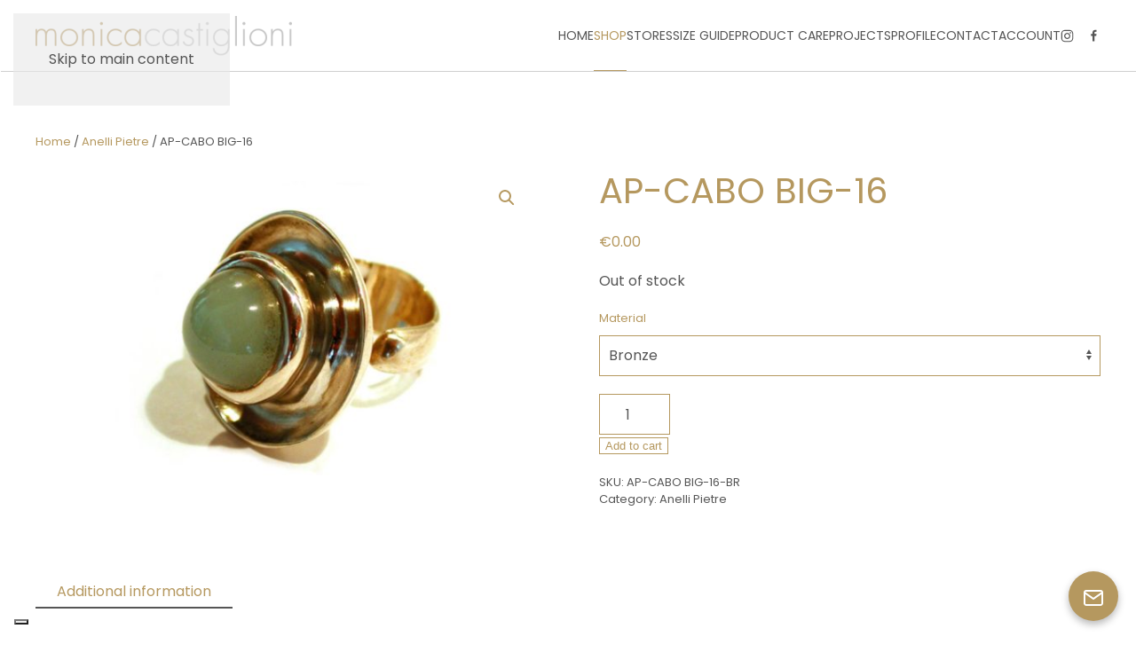

--- FILE ---
content_type: text/html; charset=UTF-8
request_url: https://monicacastiglioni.com/product/ap-cabo-big-16/
body_size: 16310
content:
<!DOCTYPE html>
<html lang="en-US">
    <head>
        <meta charset="UTF-8">
        <meta name="viewport" content="width=device-width, initial-scale=1">
        <link rel="icon" href="/wp-content/uploads/2023/03/Favicon-Monica-Castiglioni.jpg" sizes="any">
                <link rel="icon" href="/wp-content/uploads/2023/03/Favicon-Monica-Castiglioni.jpg" type="image/svg+xml">
                <link rel="apple-touch-icon" href="/wp-content/uploads/2023/03/Favicon-Monica-Castiglioni.jpg">
                			<script type="text/javascript" class="_iub_cs_skip">
				var _iub = _iub || {};
				_iub.csConfiguration = _iub.csConfiguration || {};
				_iub.csConfiguration.siteId = "1939326";
				_iub.csConfiguration.cookiePolicyId = "65266945";
			</script>
			<script class="_iub_cs_skip" src="https://cs.iubenda.com/sync/1939326.js"></script>
			<title>AP-CABO BIG-16 &#8211; Monica Castiglioni Jewelery</title>
<meta name='robots' content='max-image-preview:large' />
<link rel='dns-prefetch' href='//cdn.iubenda.com' />
<link rel='dns-prefetch' href='//www.google.com' />
<link rel="alternate" type="application/rss+xml" title="Monica Castiglioni Jewelery &raquo; Feed" href="https://monicacastiglioni.com/feed/" />
<link rel="alternate" type="application/rss+xml" title="Monica Castiglioni Jewelery &raquo; Comments Feed" href="https://monicacastiglioni.com/comments/feed/" />
<link rel="alternate" type="application/rss+xml" title="Monica Castiglioni Jewelery &raquo; AP-CABO BIG-16 Comments Feed" href="https://monicacastiglioni.com/product/ap-cabo-big-16/feed/" />
<link rel="alternate" title="oEmbed (JSON)" type="application/json+oembed" href="https://monicacastiglioni.com/wp-json/oembed/1.0/embed?url=https%3A%2F%2Fmonicacastiglioni.com%2Fproduct%2Fap-cabo-big-16%2F" />
<link rel="alternate" title="oEmbed (XML)" type="text/xml+oembed" href="https://monicacastiglioni.com/wp-json/oembed/1.0/embed?url=https%3A%2F%2Fmonicacastiglioni.com%2Fproduct%2Fap-cabo-big-16%2F&#038;format=xml" />
<style id='wp-emoji-styles-inline-css'>

	img.wp-smiley, img.emoji {
		display: inline !important;
		border: none !important;
		box-shadow: none !important;
		height: 1em !important;
		width: 1em !important;
		margin: 0 0.07em !important;
		vertical-align: -0.1em !important;
		background: none !important;
		padding: 0 !important;
	}
/*# sourceURL=wp-emoji-styles-inline-css */
</style>
<style id='wp-block-library-inline-css'>
:root{--wp-block-synced-color:#7a00df;--wp-block-synced-color--rgb:122,0,223;--wp-bound-block-color:var(--wp-block-synced-color);--wp-editor-canvas-background:#ddd;--wp-admin-theme-color:#007cba;--wp-admin-theme-color--rgb:0,124,186;--wp-admin-theme-color-darker-10:#006ba1;--wp-admin-theme-color-darker-10--rgb:0,107,160.5;--wp-admin-theme-color-darker-20:#005a87;--wp-admin-theme-color-darker-20--rgb:0,90,135;--wp-admin-border-width-focus:2px}@media (min-resolution:192dpi){:root{--wp-admin-border-width-focus:1.5px}}.wp-element-button{cursor:pointer}:root .has-very-light-gray-background-color{background-color:#eee}:root .has-very-dark-gray-background-color{background-color:#313131}:root .has-very-light-gray-color{color:#eee}:root .has-very-dark-gray-color{color:#313131}:root .has-vivid-green-cyan-to-vivid-cyan-blue-gradient-background{background:linear-gradient(135deg,#00d084,#0693e3)}:root .has-purple-crush-gradient-background{background:linear-gradient(135deg,#34e2e4,#4721fb 50%,#ab1dfe)}:root .has-hazy-dawn-gradient-background{background:linear-gradient(135deg,#faaca8,#dad0ec)}:root .has-subdued-olive-gradient-background{background:linear-gradient(135deg,#fafae1,#67a671)}:root .has-atomic-cream-gradient-background{background:linear-gradient(135deg,#fdd79a,#004a59)}:root .has-nightshade-gradient-background{background:linear-gradient(135deg,#330968,#31cdcf)}:root .has-midnight-gradient-background{background:linear-gradient(135deg,#020381,#2874fc)}:root{--wp--preset--font-size--normal:16px;--wp--preset--font-size--huge:42px}.has-regular-font-size{font-size:1em}.has-larger-font-size{font-size:2.625em}.has-normal-font-size{font-size:var(--wp--preset--font-size--normal)}.has-huge-font-size{font-size:var(--wp--preset--font-size--huge)}.has-text-align-center{text-align:center}.has-text-align-left{text-align:left}.has-text-align-right{text-align:right}.has-fit-text{white-space:nowrap!important}#end-resizable-editor-section{display:none}.aligncenter{clear:both}.items-justified-left{justify-content:flex-start}.items-justified-center{justify-content:center}.items-justified-right{justify-content:flex-end}.items-justified-space-between{justify-content:space-between}.screen-reader-text{border:0;clip-path:inset(50%);height:1px;margin:-1px;overflow:hidden;padding:0;position:absolute;width:1px;word-wrap:normal!important}.screen-reader-text:focus{background-color:#ddd;clip-path:none;color:#444;display:block;font-size:1em;height:auto;left:5px;line-height:normal;padding:15px 23px 14px;text-decoration:none;top:5px;width:auto;z-index:100000}html :where(.has-border-color){border-style:solid}html :where([style*=border-top-color]){border-top-style:solid}html :where([style*=border-right-color]){border-right-style:solid}html :where([style*=border-bottom-color]){border-bottom-style:solid}html :where([style*=border-left-color]){border-left-style:solid}html :where([style*=border-width]){border-style:solid}html :where([style*=border-top-width]){border-top-style:solid}html :where([style*=border-right-width]){border-right-style:solid}html :where([style*=border-bottom-width]){border-bottom-style:solid}html :where([style*=border-left-width]){border-left-style:solid}html :where(img[class*=wp-image-]){height:auto;max-width:100%}:where(figure){margin:0 0 1em}html :where(.is-position-sticky){--wp-admin--admin-bar--position-offset:var(--wp-admin--admin-bar--height,0px)}@media screen and (max-width:600px){html :where(.is-position-sticky){--wp-admin--admin-bar--position-offset:0px}}

/*# sourceURL=wp-block-library-inline-css */
</style><link rel='stylesheet' id='wc-blocks-style-css' href='https://monicacastiglioni.com/wp-content/plugins/woocommerce/assets/client/blocks/wc-blocks.css?ver=wc-10.0.3' media='all' />
<style id='global-styles-inline-css'>
:root{--wp--preset--aspect-ratio--square: 1;--wp--preset--aspect-ratio--4-3: 4/3;--wp--preset--aspect-ratio--3-4: 3/4;--wp--preset--aspect-ratio--3-2: 3/2;--wp--preset--aspect-ratio--2-3: 2/3;--wp--preset--aspect-ratio--16-9: 16/9;--wp--preset--aspect-ratio--9-16: 9/16;--wp--preset--color--black: #000000;--wp--preset--color--cyan-bluish-gray: #abb8c3;--wp--preset--color--white: #ffffff;--wp--preset--color--pale-pink: #f78da7;--wp--preset--color--vivid-red: #cf2e2e;--wp--preset--color--luminous-vivid-orange: #ff6900;--wp--preset--color--luminous-vivid-amber: #fcb900;--wp--preset--color--light-green-cyan: #7bdcb5;--wp--preset--color--vivid-green-cyan: #00d084;--wp--preset--color--pale-cyan-blue: #8ed1fc;--wp--preset--color--vivid-cyan-blue: #0693e3;--wp--preset--color--vivid-purple: #9b51e0;--wp--preset--gradient--vivid-cyan-blue-to-vivid-purple: linear-gradient(135deg,rgb(6,147,227) 0%,rgb(155,81,224) 100%);--wp--preset--gradient--light-green-cyan-to-vivid-green-cyan: linear-gradient(135deg,rgb(122,220,180) 0%,rgb(0,208,130) 100%);--wp--preset--gradient--luminous-vivid-amber-to-luminous-vivid-orange: linear-gradient(135deg,rgb(252,185,0) 0%,rgb(255,105,0) 100%);--wp--preset--gradient--luminous-vivid-orange-to-vivid-red: linear-gradient(135deg,rgb(255,105,0) 0%,rgb(207,46,46) 100%);--wp--preset--gradient--very-light-gray-to-cyan-bluish-gray: linear-gradient(135deg,rgb(238,238,238) 0%,rgb(169,184,195) 100%);--wp--preset--gradient--cool-to-warm-spectrum: linear-gradient(135deg,rgb(74,234,220) 0%,rgb(151,120,209) 20%,rgb(207,42,186) 40%,rgb(238,44,130) 60%,rgb(251,105,98) 80%,rgb(254,248,76) 100%);--wp--preset--gradient--blush-light-purple: linear-gradient(135deg,rgb(255,206,236) 0%,rgb(152,150,240) 100%);--wp--preset--gradient--blush-bordeaux: linear-gradient(135deg,rgb(254,205,165) 0%,rgb(254,45,45) 50%,rgb(107,0,62) 100%);--wp--preset--gradient--luminous-dusk: linear-gradient(135deg,rgb(255,203,112) 0%,rgb(199,81,192) 50%,rgb(65,88,208) 100%);--wp--preset--gradient--pale-ocean: linear-gradient(135deg,rgb(255,245,203) 0%,rgb(182,227,212) 50%,rgb(51,167,181) 100%);--wp--preset--gradient--electric-grass: linear-gradient(135deg,rgb(202,248,128) 0%,rgb(113,206,126) 100%);--wp--preset--gradient--midnight: linear-gradient(135deg,rgb(2,3,129) 0%,rgb(40,116,252) 100%);--wp--preset--font-size--small: 13px;--wp--preset--font-size--medium: 20px;--wp--preset--font-size--large: 36px;--wp--preset--font-size--x-large: 42px;--wp--preset--spacing--20: 0.44rem;--wp--preset--spacing--30: 0.67rem;--wp--preset--spacing--40: 1rem;--wp--preset--spacing--50: 1.5rem;--wp--preset--spacing--60: 2.25rem;--wp--preset--spacing--70: 3.38rem;--wp--preset--spacing--80: 5.06rem;--wp--preset--shadow--natural: 6px 6px 9px rgba(0, 0, 0, 0.2);--wp--preset--shadow--deep: 12px 12px 50px rgba(0, 0, 0, 0.4);--wp--preset--shadow--sharp: 6px 6px 0px rgba(0, 0, 0, 0.2);--wp--preset--shadow--outlined: 6px 6px 0px -3px rgb(255, 255, 255), 6px 6px rgb(0, 0, 0);--wp--preset--shadow--crisp: 6px 6px 0px rgb(0, 0, 0);}:where(.is-layout-flex){gap: 0.5em;}:where(.is-layout-grid){gap: 0.5em;}body .is-layout-flex{display: flex;}.is-layout-flex{flex-wrap: wrap;align-items: center;}.is-layout-flex > :is(*, div){margin: 0;}body .is-layout-grid{display: grid;}.is-layout-grid > :is(*, div){margin: 0;}:where(.wp-block-columns.is-layout-flex){gap: 2em;}:where(.wp-block-columns.is-layout-grid){gap: 2em;}:where(.wp-block-post-template.is-layout-flex){gap: 1.25em;}:where(.wp-block-post-template.is-layout-grid){gap: 1.25em;}.has-black-color{color: var(--wp--preset--color--black) !important;}.has-cyan-bluish-gray-color{color: var(--wp--preset--color--cyan-bluish-gray) !important;}.has-white-color{color: var(--wp--preset--color--white) !important;}.has-pale-pink-color{color: var(--wp--preset--color--pale-pink) !important;}.has-vivid-red-color{color: var(--wp--preset--color--vivid-red) !important;}.has-luminous-vivid-orange-color{color: var(--wp--preset--color--luminous-vivid-orange) !important;}.has-luminous-vivid-amber-color{color: var(--wp--preset--color--luminous-vivid-amber) !important;}.has-light-green-cyan-color{color: var(--wp--preset--color--light-green-cyan) !important;}.has-vivid-green-cyan-color{color: var(--wp--preset--color--vivid-green-cyan) !important;}.has-pale-cyan-blue-color{color: var(--wp--preset--color--pale-cyan-blue) !important;}.has-vivid-cyan-blue-color{color: var(--wp--preset--color--vivid-cyan-blue) !important;}.has-vivid-purple-color{color: var(--wp--preset--color--vivid-purple) !important;}.has-black-background-color{background-color: var(--wp--preset--color--black) !important;}.has-cyan-bluish-gray-background-color{background-color: var(--wp--preset--color--cyan-bluish-gray) !important;}.has-white-background-color{background-color: var(--wp--preset--color--white) !important;}.has-pale-pink-background-color{background-color: var(--wp--preset--color--pale-pink) !important;}.has-vivid-red-background-color{background-color: var(--wp--preset--color--vivid-red) !important;}.has-luminous-vivid-orange-background-color{background-color: var(--wp--preset--color--luminous-vivid-orange) !important;}.has-luminous-vivid-amber-background-color{background-color: var(--wp--preset--color--luminous-vivid-amber) !important;}.has-light-green-cyan-background-color{background-color: var(--wp--preset--color--light-green-cyan) !important;}.has-vivid-green-cyan-background-color{background-color: var(--wp--preset--color--vivid-green-cyan) !important;}.has-pale-cyan-blue-background-color{background-color: var(--wp--preset--color--pale-cyan-blue) !important;}.has-vivid-cyan-blue-background-color{background-color: var(--wp--preset--color--vivid-cyan-blue) !important;}.has-vivid-purple-background-color{background-color: var(--wp--preset--color--vivid-purple) !important;}.has-black-border-color{border-color: var(--wp--preset--color--black) !important;}.has-cyan-bluish-gray-border-color{border-color: var(--wp--preset--color--cyan-bluish-gray) !important;}.has-white-border-color{border-color: var(--wp--preset--color--white) !important;}.has-pale-pink-border-color{border-color: var(--wp--preset--color--pale-pink) !important;}.has-vivid-red-border-color{border-color: var(--wp--preset--color--vivid-red) !important;}.has-luminous-vivid-orange-border-color{border-color: var(--wp--preset--color--luminous-vivid-orange) !important;}.has-luminous-vivid-amber-border-color{border-color: var(--wp--preset--color--luminous-vivid-amber) !important;}.has-light-green-cyan-border-color{border-color: var(--wp--preset--color--light-green-cyan) !important;}.has-vivid-green-cyan-border-color{border-color: var(--wp--preset--color--vivid-green-cyan) !important;}.has-pale-cyan-blue-border-color{border-color: var(--wp--preset--color--pale-cyan-blue) !important;}.has-vivid-cyan-blue-border-color{border-color: var(--wp--preset--color--vivid-cyan-blue) !important;}.has-vivid-purple-border-color{border-color: var(--wp--preset--color--vivid-purple) !important;}.has-vivid-cyan-blue-to-vivid-purple-gradient-background{background: var(--wp--preset--gradient--vivid-cyan-blue-to-vivid-purple) !important;}.has-light-green-cyan-to-vivid-green-cyan-gradient-background{background: var(--wp--preset--gradient--light-green-cyan-to-vivid-green-cyan) !important;}.has-luminous-vivid-amber-to-luminous-vivid-orange-gradient-background{background: var(--wp--preset--gradient--luminous-vivid-amber-to-luminous-vivid-orange) !important;}.has-luminous-vivid-orange-to-vivid-red-gradient-background{background: var(--wp--preset--gradient--luminous-vivid-orange-to-vivid-red) !important;}.has-very-light-gray-to-cyan-bluish-gray-gradient-background{background: var(--wp--preset--gradient--very-light-gray-to-cyan-bluish-gray) !important;}.has-cool-to-warm-spectrum-gradient-background{background: var(--wp--preset--gradient--cool-to-warm-spectrum) !important;}.has-blush-light-purple-gradient-background{background: var(--wp--preset--gradient--blush-light-purple) !important;}.has-blush-bordeaux-gradient-background{background: var(--wp--preset--gradient--blush-bordeaux) !important;}.has-luminous-dusk-gradient-background{background: var(--wp--preset--gradient--luminous-dusk) !important;}.has-pale-ocean-gradient-background{background: var(--wp--preset--gradient--pale-ocean) !important;}.has-electric-grass-gradient-background{background: var(--wp--preset--gradient--electric-grass) !important;}.has-midnight-gradient-background{background: var(--wp--preset--gradient--midnight) !important;}.has-small-font-size{font-size: var(--wp--preset--font-size--small) !important;}.has-medium-font-size{font-size: var(--wp--preset--font-size--medium) !important;}.has-large-font-size{font-size: var(--wp--preset--font-size--large) !important;}.has-x-large-font-size{font-size: var(--wp--preset--font-size--x-large) !important;}
/*# sourceURL=global-styles-inline-css */
</style>

<style id='classic-theme-styles-inline-css'>
/*! This file is auto-generated */
.wp-block-button__link{color:#fff;background-color:#32373c;border-radius:9999px;box-shadow:none;text-decoration:none;padding:calc(.667em + 2px) calc(1.333em + 2px);font-size:1.125em}.wp-block-file__button{background:#32373c;color:#fff;text-decoration:none}
/*# sourceURL=/wp-includes/css/classic-themes.min.css */
</style>
<link rel='stylesheet' id='photoswipe-css' href='https://monicacastiglioni.com/wp-content/plugins/woocommerce/assets/css/photoswipe/photoswipe.min.css?ver=10.0.3' media='all' />
<link rel='stylesheet' id='photoswipe-default-skin-css' href='https://monicacastiglioni.com/wp-content/plugins/woocommerce/assets/css/photoswipe/default-skin/default-skin.min.css?ver=10.0.3' media='all' />
<style id='woocommerce-inline-inline-css'>
.woocommerce form .form-row .required { visibility: visible; }
/*# sourceURL=woocommerce-inline-inline-css */
</style>
<link rel='stylesheet' id='brands-styles-css' href='https://monicacastiglioni.com/wp-content/plugins/woocommerce/assets/css/brands.css?ver=10.0.3' media='all' />
<link rel='stylesheet' id='monica_styles-css' href='https://monicacastiglioni.com/wp-content/plugins/mc_jewelry/monica-styles.css?ver=2.0.0' media='all' />
<link href="https://monicacastiglioni.com/wp-content/themes/yootheme/css/theme.1.css?ver=1764851720" rel="stylesheet">

<script  type="text/javascript" class=" _iub_cs_skip" id="iubenda-head-inline-scripts-0">
var _iub = _iub || [];
_iub.csConfiguration = {"askConsentAtCookiePolicyUpdate":true,"cookiePolicyInOtherWindow":true,"countryDetection":true,"enableLgpd":true,"enableUspr":true,"floatingPreferencesButtonDisplay":"bottom-left","lang":"en","lgpdAppliesGlobally":false,"perPurposeConsent":true,"rebuildIframe":false,"siteId":1939326,"whitelabel":false,"cookiePolicyId":65266945,"banner":{"acceptButtonColor":"#B5985F","acceptButtonDisplay":true,"backgroundColor":"#FFFFFF","closeButtonDisplay":false,"customizeButtonDisplay":true,"explicitWithdrawal":true,"listPurposes":true,"linksColor":"#000000","position":"float-top-center","rejectButtonColor":"#656565","rejectButtonDisplay":true,"showPurposesToggles":true,"textColor":"#000000"}};

//# sourceURL=iubenda-head-inline-scripts-0
</script>
<script  type="text/javascript" class=" _iub_cs_skip" src="//cdn.iubenda.com/cs/gpp/stub.js?ver=3.12.4" id="iubenda-head-scripts-1-js"></script>
<script  type="text/javascript" charset="UTF-8" async="" class=" _iub_cs_skip" src="//cdn.iubenda.com/cs/iubenda_cs.js?ver=3.12.4" id="iubenda-head-scripts-2-js"></script>
<script src="https://monicacastiglioni.com/wp-includes/js/jquery/jquery.min.js?ver=3.7.1" id="jquery-core-js"></script>
<script src="https://monicacastiglioni.com/wp-includes/js/jquery/jquery-migrate.min.js?ver=3.4.1" id="jquery-migrate-js"></script>
<script src="https://monicacastiglioni.com/wp-content/plugins/recaptcha-woo/js/rcfwc.js?ver=1.0" id="rcfwc-js-js" defer data-wp-strategy="defer"></script>
<script src="https://www.google.com/recaptcha/api.js?explicit&amp;hl=en_US" id="recaptcha-js" defer data-wp-strategy="defer"></script>
<script src="https://monicacastiglioni.com/wp-content/plugins/woocommerce/assets/js/jquery-blockui/jquery.blockUI.min.js?ver=2.7.0-wc.10.0.3" id="jquery-blockui-js" defer data-wp-strategy="defer"></script>
<script id="wc-add-to-cart-js-extra">
var wc_add_to_cart_params = {"ajax_url":"/wp-admin/admin-ajax.php","wc_ajax_url":"/?wc-ajax=%%endpoint%%","i18n_view_cart":"View cart","cart_url":"https://monicacastiglioni.com/cart/","is_cart":"","cart_redirect_after_add":"no"};
//# sourceURL=wc-add-to-cart-js-extra
</script>
<script src="https://monicacastiglioni.com/wp-content/plugins/woocommerce/assets/js/frontend/add-to-cart.min.js?ver=10.0.3" id="wc-add-to-cart-js" defer data-wp-strategy="defer"></script>
<script src="https://monicacastiglioni.com/wp-content/plugins/woocommerce/assets/js/zoom/jquery.zoom.min.js?ver=1.7.21-wc.10.0.3" id="zoom-js" defer data-wp-strategy="defer"></script>
<script src="https://monicacastiglioni.com/wp-content/plugins/woocommerce/assets/js/flexslider/jquery.flexslider.min.js?ver=2.7.2-wc.10.0.3" id="flexslider-js" defer data-wp-strategy="defer"></script>
<script src="https://monicacastiglioni.com/wp-content/plugins/woocommerce/assets/js/photoswipe/photoswipe.min.js?ver=4.1.1-wc.10.0.3" id="photoswipe-js" defer data-wp-strategy="defer"></script>
<script src="https://monicacastiglioni.com/wp-content/plugins/woocommerce/assets/js/photoswipe/photoswipe-ui-default.min.js?ver=4.1.1-wc.10.0.3" id="photoswipe-ui-default-js" defer data-wp-strategy="defer"></script>
<script id="wc-single-product-js-extra">
var wc_single_product_params = {"i18n_required_rating_text":"Please select a rating","i18n_rating_options":["1 of 5 stars","2 of 5 stars","3 of 5 stars","4 of 5 stars","5 of 5 stars"],"i18n_product_gallery_trigger_text":"View full-screen image gallery","review_rating_required":"yes","flexslider":{"rtl":false,"animation":"slide","smoothHeight":true,"directionNav":false,"controlNav":"thumbnails","slideshow":false,"animationSpeed":500,"animationLoop":false,"allowOneSlide":false},"zoom_enabled":"1","zoom_options":[],"photoswipe_enabled":"1","photoswipe_options":{"shareEl":false,"closeOnScroll":false,"history":false,"hideAnimationDuration":0,"showAnimationDuration":0},"flexslider_enabled":"1"};
//# sourceURL=wc-single-product-js-extra
</script>
<script src="https://monicacastiglioni.com/wp-content/plugins/woocommerce/assets/js/frontend/single-product.min.js?ver=10.0.3" id="wc-single-product-js" defer data-wp-strategy="defer"></script>
<script src="https://monicacastiglioni.com/wp-content/plugins/woocommerce/assets/js/js-cookie/js.cookie.min.js?ver=2.1.4-wc.10.0.3" id="js-cookie-js" defer data-wp-strategy="defer"></script>
<script id="woocommerce-js-extra">
var woocommerce_params = {"ajax_url":"/wp-admin/admin-ajax.php","wc_ajax_url":"/?wc-ajax=%%endpoint%%","i18n_password_show":"Show password","i18n_password_hide":"Hide password"};
//# sourceURL=woocommerce-js-extra
</script>
<script src="https://monicacastiglioni.com/wp-content/plugins/woocommerce/assets/js/frontend/woocommerce.min.js?ver=10.0.3" id="woocommerce-js" defer data-wp-strategy="defer"></script>
<link rel="https://api.w.org/" href="https://monicacastiglioni.com/wp-json/" /><link rel="alternate" title="JSON" type="application/json" href="https://monicacastiglioni.com/wp-json/wp/v2/product/8552" /><link rel="EditURI" type="application/rsd+xml" title="RSD" href="https://monicacastiglioni.com/xmlrpc.php?rsd" />
<meta name="generator" content="WordPress 6.9" />
<meta name="generator" content="WooCommerce 10.0.3" />
<link rel="canonical" href="https://monicacastiglioni.com/product/ap-cabo-big-16/" />
<link rel='shortlink' href='https://monicacastiglioni.com/?p=8552' />
	<noscript><style>.woocommerce-product-gallery{ opacity: 1 !important; }</style></noscript>
	<script src="https://monicacastiglioni.com/wp-content/themes/yootheme/vendor/assets/uikit/dist/js/uikit.min.js?ver=4.5.32"></script>
<script src="https://monicacastiglioni.com/wp-content/themes/yootheme/vendor/assets/uikit/dist/js/uikit-icons-jack-baker.min.js?ver=4.5.32"></script>
<script src="https://monicacastiglioni.com/wp-content/themes/yootheme/js/theme.js?ver=4.5.32"></script>
<script>window.yootheme ||= {}; var $theme = yootheme.theme = {"i18n":{"close":{"label":"Close","0":"yootheme"},"totop":{"label":"Back to top","0":"yootheme"},"marker":{"label":"Open","0":"yootheme"},"navbarToggleIcon":{"label":"Open menu","0":"yootheme"},"paginationPrevious":{"label":"Previous page","0":"yootheme"},"paginationNext":{"label":"Next page","0":"yootheme"},"searchIcon":{"toggle":"Open Search","submit":"Submit Search"},"slider":{"next":"Next slide","previous":"Previous slide","slideX":"Slide %s","slideLabel":"%s of %s"},"slideshow":{"next":"Next slide","previous":"Previous slide","slideX":"Slide %s","slideLabel":"%s of %s"},"lightboxPanel":{"next":"Next slide","previous":"Previous slide","slideLabel":"%s of %s","close":"Close"}}};</script>
    </head>
    <body class="wp-singular product-template-default single single-product postid-8552 wp-theme-yootheme  theme-yootheme woocommerce woocommerce-page woocommerce-no-js">

        
        <div class="uk-hidden-visually uk-notification uk-notification-top-left uk-width-auto">
            <div class="uk-notification-message">
                <a href="#tm-main" class="uk-link-reset">Skip to main content</a>
            </div>
        </div>

        
        
        <div class="tm-page">

                        


<header class="tm-header-mobile uk-hidden@m">


    
        <div class="uk-navbar-container">

            <div class="uk-container uk-container-expand">
                <nav class="uk-navbar" uk-navbar="{&quot;align&quot;:&quot;left&quot;,&quot;container&quot;:&quot;.tm-header-mobile&quot;,&quot;boundary&quot;:&quot;.tm-header-mobile .uk-navbar-container&quot;}">

                                        <div class="uk-navbar-left ">

                                                    <a href="https://monicacastiglioni.com/" aria-label="Back to home" class="uk-logo uk-navbar-item">
    <picture>
<source type="image/webp" srcset="/wp-content/themes/yootheme/cache/2b/logo-monica-castiglioni-2bfd7fc5.webp 289w, /wp-content/themes/yootheme/cache/ad/logo-monica-castiglioni-ad8810a0.webp 474w, /wp-content/themes/yootheme/cache/03/logo-monica-castiglioni-03e08131.webp 475w" sizes="(min-width: 289px) 289px">
<img alt loading="eager" src="/wp-content/themes/yootheme/cache/0e/logo-monica-castiglioni-0e094f1b.png" width="289" height="45">
</picture></a>                        
                        
                        
                    </div>
                    
                    
                                        <div class="uk-navbar-right">

                                                                            
                                                    <a uk-toggle href="#tm-dialog-mobile" class="uk-navbar-toggle">

        
        <div uk-navbar-toggle-icon></div>

        
    </a>                        
                    </div>
                    
                </nav>
            </div>

        </div>

    



        <div id="tm-dialog-mobile" uk-offcanvas="container: true; overlay: true" mode="slide" flip>
        <div class="uk-offcanvas-bar uk-flex uk-flex-column">

                        <button class="uk-offcanvas-close uk-close-large" type="button" uk-close uk-toggle="cls: uk-close-large; mode: media; media: @s"></button>
            
                        <div class="uk-margin-auto-bottom">
                
<div class="uk-grid uk-child-width-1-1" uk-grid>    <div>
<div class="uk-panel widget widget_nav_menu" id="nav_menu-2">

    
    
<ul class="uk-nav uk-nav-default uk-nav-accordion" uk-nav="targets: &gt; .js-accordion" uk-scrollspy-nav="closest: li; scroll: true;">
    
	<li class="menu-item menu-item-type-post_type menu-item-object-page menu-item-home"><a href="https://monicacastiglioni.com/">Home</a></li>
	<li class="menu-item menu-item-type-custom menu-item-object-custom menu-item-has-children uk-active js-accordion uk-open uk-parent"><a href>SHOP <span uk-nav-parent-icon></span></a>
	<ul class="uk-nav-sub">

		<li class="menu-item menu-item-type-post_type menu-item-object-page current_page_parent"><a href="https://monicacastiglioni.com/shop/">Shop All</a></li>
		<li class="menu-item menu-item-type-taxonomy menu-item-object-product_cat"><a href="https://monicacastiglioni.com/product-category/anelli_lisci/">Rings | Anelli</a></li>
		<li class="menu-item menu-item-type-taxonomy menu-item-object-product_cat current-product-ancestor current-menu-parent current-product-parent uk-active"><a href="https://monicacastiglioni.com/product-category/anelli_pietre/">Rings with Stones | Anelli Pietre</a></li>
		<li class="menu-item menu-item-type-taxonomy menu-item-object-product_cat"><a href="https://monicacastiglioni.com/product-category/bracciali_lisci/">Bracelets | Bracciali</a></li>
		<li class="menu-item menu-item-type-taxonomy menu-item-object-product_cat"><a href="https://monicacastiglioni.com/product-category/collane-lisce/">Necklaces | Collane</a></li>
		<li class="menu-item menu-item-type-taxonomy menu-item-object-product_cat"><a href="https://monicacastiglioni.com/product-category/catene_lisce/">Chains | Catene</a></li>
		<li class="menu-item menu-item-type-taxonomy menu-item-object-product_cat"><a href="https://monicacastiglioni.com/product-category/orecchini_lisci/">Earrings | Orecchini</a></li>
		<li class="menu-item menu-item-type-taxonomy menu-item-object-product_cat"><a href="https://monicacastiglioni.com/product-category/pendenti_lisci/">Pendants | Pendenti</a></li>
		<li class="menu-item menu-item-type-taxonomy menu-item-object-product_cat"><a href="https://monicacastiglioni.com/product-category/spille_lisce/">Brooches | Spille</a></li>
		<li class="menu-item menu-item-type-taxonomy menu-item-object-product_cat"><a href="https://monicacastiglioni.com/product-category/gemelli_lisci/">Cufflinks | Gemelli</a></li></ul></li>
	<li class="menu-item menu-item-type-post_type menu-item-object-page"><a href="https://monicacastiglioni.com/retail-stores/">Stores</a></li>
	<li class="menu-item menu-item-type-post_type menu-item-object-page"><a href="https://monicacastiglioni.com/size-guide/">Size Guide</a></li>
	<li class="menu-item menu-item-type-post_type menu-item-object-page"><a href="https://monicacastiglioni.com/product-care/">Product Care</a></li>
	<li class="menu-item menu-item-type-custom menu-item-object-custom menu-item-has-children uk-parent"><a href="#Projects">Projects <span uk-nav-parent-icon></span></a>
	<ul class="uk-nav-sub">

		<li class="menu-item menu-item-type-post_type menu-item-object-page"><a href="https://monicacastiglioni.com/ceramiche/">Ceramics</a></li>
		<li class="menu-item menu-item-type-post_type menu-item-object-page"><a href="https://monicacastiglioni.com/sculptures/">Sculptures</a></li>
		<li class="menu-item menu-item-type-post_type menu-item-object-page"><a href="https://monicacastiglioni.com/pirex/">Pyrex</a></li>
		<li class="menu-item menu-item-type-post_type menu-item-object-page"><a href="https://monicacastiglioni.com/felts-feltri/">Felts</a></li>
		<li class="menu-item menu-item-type-post_type menu-item-object-page"><a href="https://monicacastiglioni.com/photos/">Photos</a></li>
		<li class="menu-item menu-item-type-post_type menu-item-object-page"><a href="https://monicacastiglioni.com/videos/">Videos</a></li></ul></li>
	<li class="menu-item menu-item-type-post_type menu-item-object-page"><a href="https://monicacastiglioni.com/profile/">Profile</a></li>
	<li class="menu-item menu-item-type-post_type menu-item-object-page"><a href="https://monicacastiglioni.com/contact/">Contact</a></li>
	<li class="menu-item menu-item-type-custom menu-item-object-custom menu-item-has-children js-accordion uk-parent"><a href>Account <span uk-nav-parent-icon></span></a>
	<ul class="uk-nav-sub">

		<li class="menu-item menu-item-type-post_type menu-item-object-page"><a href="https://monicacastiglioni.com/cart/">Cart <span data-cart-parenthesis></span></a></li>
		<li class="menu-item menu-item-type-post_type menu-item-object-page"><a href="https://monicacastiglioni.com/my-account/">My account</a></li></ul></li></ul>

</div>
</div>    <div>
<div class="uk-panel widget widget_search" id="search-3">

    
    

    <form id="search-0" action="https://monicacastiglioni.com/" method="get" role="search" class="uk-search uk-search-default uk-width-1-1"><span uk-search-icon></span><input name="s" placeholder="Search" required aria-label="Search" type="search" class="uk-search-input"></form>
    

</div>
</div>    <div>
<div class="uk-panel">

    
    <ul class="uk-grid uk-flex-inline uk-flex-middle uk-flex-nowrap uk-grid-small">                    <li><a href="https://instagram.com/monicacastiglioniatelier" class="uk-preserve-width uk-icon-link" rel="noreferrer" target="_blank"><span uk-icon="icon: instagram;"></span></a></li>
                    <li><a href="https://facebook.com/monicacastiglioniatelier" class="uk-preserve-width uk-icon-link" rel="noreferrer" target="_blank"><span uk-icon="icon: facebook;"></span></a></li>
            </ul>
</div>
</div></div>            </div>
            
            
        </div>
    </div>
    
    
    

</header>




<header class="tm-header uk-visible@m">



        <div uk-sticky media="@m" cls-active="uk-navbar-sticky" sel-target=".uk-navbar-container">
    
        <div class="uk-navbar-container">

            <div class="uk-container uk-container-expand">
                <nav class="uk-navbar" uk-navbar="{&quot;align&quot;:&quot;left&quot;,&quot;container&quot;:&quot;.tm-header &gt; [uk-sticky]&quot;,&quot;boundary&quot;:&quot;.tm-header .uk-navbar-container&quot;}">

                                        <div class="uk-navbar-left ">

                                                    <a href="https://monicacastiglioni.com/" aria-label="Back to home" class="uk-logo uk-navbar-item">
    <picture>
<source type="image/webp" srcset="/wp-content/themes/yootheme/cache/2b/logo-monica-castiglioni-2bfd7fc5.webp 289w, /wp-content/themes/yootheme/cache/ad/logo-monica-castiglioni-ad8810a0.webp 474w, /wp-content/themes/yootheme/cache/03/logo-monica-castiglioni-03e08131.webp 475w" sizes="(min-width: 289px) 289px">
<img alt loading="eager" src="/wp-content/themes/yootheme/cache/0e/logo-monica-castiglioni-0e094f1b.png" width="289" height="45">
</picture></a>                        
                        
                        
                    </div>
                    
                    
                                        <div class="uk-navbar-right">

                                                    
<ul class="uk-navbar-nav" uk-scrollspy-nav="closest: li; scroll: true; target: &gt; * &gt; a[href];">
    
	<li class="menu-item menu-item-type-post_type menu-item-object-page menu-item-home"><a href="https://monicacastiglioni.com/">Home</a></li>
	<li class="menu-item menu-item-type-custom menu-item-object-custom menu-item-has-children uk-active uk-parent"><a role="button">SHOP</a>
	<div class="uk-drop uk-navbar-dropdown" mode="hover" pos="bottom-left"><div><ul class="uk-nav uk-navbar-dropdown-nav">

		<li class="menu-item menu-item-type-post_type menu-item-object-page current_page_parent"><a href="https://monicacastiglioni.com/shop/">Shop All</a></li>
		<li class="menu-item menu-item-type-taxonomy menu-item-object-product_cat"><a href="https://monicacastiglioni.com/product-category/anelli_lisci/">Rings | Anelli</a></li>
		<li class="menu-item menu-item-type-taxonomy menu-item-object-product_cat current-product-ancestor current-menu-parent current-product-parent uk-active"><a href="https://monicacastiglioni.com/product-category/anelli_pietre/">Rings with Stones | Anelli Pietre</a></li>
		<li class="menu-item menu-item-type-taxonomy menu-item-object-product_cat"><a href="https://monicacastiglioni.com/product-category/bracciali_lisci/">Bracelets | Bracciali</a></li>
		<li class="menu-item menu-item-type-taxonomy menu-item-object-product_cat"><a href="https://monicacastiglioni.com/product-category/collane-lisce/">Necklaces | Collane</a></li>
		<li class="menu-item menu-item-type-taxonomy menu-item-object-product_cat"><a href="https://monicacastiglioni.com/product-category/catene_lisce/">Chains | Catene</a></li>
		<li class="menu-item menu-item-type-taxonomy menu-item-object-product_cat"><a href="https://monicacastiglioni.com/product-category/orecchini_lisci/">Earrings | Orecchini</a></li>
		<li class="menu-item menu-item-type-taxonomy menu-item-object-product_cat"><a href="https://monicacastiglioni.com/product-category/pendenti_lisci/">Pendants | Pendenti</a></li>
		<li class="menu-item menu-item-type-taxonomy menu-item-object-product_cat"><a href="https://monicacastiglioni.com/product-category/spille_lisce/">Brooches | Spille</a></li>
		<li class="menu-item menu-item-type-taxonomy menu-item-object-product_cat"><a href="https://monicacastiglioni.com/product-category/gemelli_lisci/">Cufflinks | Gemelli</a></li></ul></div></div></li>
	<li class="menu-item menu-item-type-post_type menu-item-object-page"><a href="https://monicacastiglioni.com/retail-stores/">Stores</a></li>
	<li class="menu-item menu-item-type-post_type menu-item-object-page"><a href="https://monicacastiglioni.com/size-guide/">Size Guide</a></li>
	<li class="menu-item menu-item-type-post_type menu-item-object-page"><a href="https://monicacastiglioni.com/product-care/">Product Care</a></li>
	<li class="menu-item menu-item-type-custom menu-item-object-custom menu-item-has-children uk-parent"><a href="#Projects">Projects</a>
	<div class="uk-drop uk-navbar-dropdown"><div><ul class="uk-nav uk-navbar-dropdown-nav">

		<li class="menu-item menu-item-type-post_type menu-item-object-page"><a href="https://monicacastiglioni.com/ceramiche/">Ceramics</a></li>
		<li class="menu-item menu-item-type-post_type menu-item-object-page"><a href="https://monicacastiglioni.com/sculptures/">Sculptures</a></li>
		<li class="menu-item menu-item-type-post_type menu-item-object-page"><a href="https://monicacastiglioni.com/pirex/">Pyrex</a></li>
		<li class="menu-item menu-item-type-post_type menu-item-object-page"><a href="https://monicacastiglioni.com/felts-feltri/">Felts</a></li>
		<li class="menu-item menu-item-type-post_type menu-item-object-page"><a href="https://monicacastiglioni.com/photos/">Photos</a></li>
		<li class="menu-item menu-item-type-post_type menu-item-object-page"><a href="https://monicacastiglioni.com/videos/">Videos</a></li></ul></div></div></li>
	<li class="menu-item menu-item-type-post_type menu-item-object-page"><a href="https://monicacastiglioni.com/profile/">Profile</a></li>
	<li class="menu-item menu-item-type-post_type menu-item-object-page"><a href="https://monicacastiglioni.com/contact/">Contact</a></li>
	<li class="menu-item menu-item-type-custom menu-item-object-custom menu-item-has-children uk-parent"><a role="button">Account</a>
	<div class="uk-drop uk-navbar-dropdown" mode="hover" pos="bottom-left"><div><ul class="uk-nav uk-navbar-dropdown-nav">

		<li class="menu-item menu-item-type-post_type menu-item-object-page"><a href="https://monicacastiglioni.com/cart/">Cart <span data-cart-parenthesis></span></a></li>
		<li class="menu-item menu-item-type-post_type menu-item-object-page"><a href="https://monicacastiglioni.com/my-account/">My account</a></li></ul></div></div></li></ul>

<div class="uk-navbar-item">

    
    <ul class="uk-grid uk-flex-inline uk-flex-middle uk-flex-nowrap uk-grid-small">                    <li><a href="https://instagram.com/monicacastiglioniatelier" class="uk-preserve-width uk-icon-link" rel="noreferrer" target="_blank"><span uk-icon="icon: instagram; width: 15; height: 15;"></span></a></li>
                    <li><a href="https://facebook.com/monicacastiglioniatelier" class="uk-preserve-width uk-icon-link" rel="noreferrer" target="_blank"><span uk-icon="icon: facebook; width: 15; height: 15;"></span></a></li>
            </ul>
</div>
                        
                                                                            
                    </div>
                    
                </nav>
            </div>

        </div>

        </div>
    







</header>

            
            
            <main id="tm-main"  class="tm-main uk-section uk-section-default" uk-height-viewport="expand: true">

                                <div class="uk-container">

                    
                            
                
	<div id="primary" class="content-area"><main id="main" class="site-main" role="main"><nav class="woocommerce-breadcrumb" aria-label="Breadcrumb"><a href="https://monicacastiglioni.com">Home</a>&nbsp;&#47;&nbsp;<a href="https://monicacastiglioni.com/product-category/anelli_pietre/">Anelli Pietre</a>&nbsp;&#47;&nbsp;AP-CABO BIG-16</nav>
					
			<div class="woocommerce-notices-wrapper"></div><div id="product-8552" class="product type-product post-8552 status-publish first outofstock product_cat-anelli_pietre has-post-thumbnail shipping-taxable purchasable product-type-variable has-default-attributes">

	<div class="woocommerce-product-gallery woocommerce-product-gallery--with-images woocommerce-product-gallery--columns-4 images" data-columns="4" style="opacity: 0; transition: opacity .25s ease-in-out;">
	<div class="woocommerce-product-gallery__wrapper">
		<div data-thumb="https://monicacastiglioni.com/wp-content/uploads/MC%20Jewelry/AP-CABO%20BIG-16-100x100.jpg" data-thumb-alt="AP-CABO BIG-16" data-thumb-srcset="https://monicacastiglioni.com/wp-content/uploads/MC%20Jewelry/AP-CABO%20BIG-16-100x100.jpg 100w, https://monicacastiglioni.com/wp-content/uploads/MC%20Jewelry/AP-CABO%20BIG-16-150x150.jpg 150w, https://monicacastiglioni.com/wp-content/uploads/MC%20Jewelry/AP-CABO%20BIG-16-300x300.jpg 300w"  data-thumb-sizes="(max-width: 100px) 100vw, 100px" class="woocommerce-product-gallery__image"><a href="https://monicacastiglioni.com/wp-content/uploads/MC%20Jewelry/AP-CABO%20BIG-16.jpg"><img width="600" height="415" src="https://monicacastiglioni.com/wp-content/uploads/MC Jewelry/AP-CABO BIG-16-600x415.jpg" class="wp-post-image" alt="AP-CABO BIG-16" data-caption="" data-src="https://monicacastiglioni.com/wp-content/uploads/MC%20Jewelry/AP-CABO%20BIG-16.jpg" data-large_image="https://monicacastiglioni.com/wp-content/uploads/MC%20Jewelry/AP-CABO%20BIG-16.jpg" data-large_image_width="1500" data-large_image_height="1038" decoding="async" fetchpriority="high" srcset="https://monicacastiglioni.com/wp-content/uploads/MC%20Jewelry/AP-CABO%20BIG-16-600x415.jpg 600w, https://monicacastiglioni.com/wp-content/uploads/MC%20Jewelry/AP-CABO%20BIG-16.jpg 1500w" sizes="(max-width: 600px) 100vw, 600px" /></a></div>	</div>
</div>

	<div class="summary entry-summary">
		<h1 class="product_title entry-title">AP-CABO BIG-16</h1><p class="price"><span class="woocommerce-Price-amount amount"><bdi><span class="woocommerce-Price-currencySymbol">&euro;</span>0.00</bdi></span></p>

<form class="variations_form cart" action="https://monicacastiglioni.com/product/ap-cabo-big-16/" method="post" enctype='multipart/form-data' data-product_id="8552" data-product_variations="[{&quot;attributes&quot;:{&quot;attribute_material&quot;:&quot;Silver&quot;},&quot;availability_html&quot;:&quot;&lt;p class=\&quot;stock out-of-stock\&quot;&gt;Out of stock&lt;\/p&gt;\n&quot;,&quot;backorders_allowed&quot;:false,&quot;dimensions&quot;:{&quot;length&quot;:&quot;&quot;,&quot;width&quot;:&quot;&quot;,&quot;height&quot;:&quot;&quot;},&quot;dimensions_html&quot;:&quot;N\/A&quot;,&quot;display_price&quot;:0,&quot;display_regular_price&quot;:0,&quot;image&quot;:{&quot;title&quot;:&quot;AP-CABO BIG-16&quot;,&quot;caption&quot;:&quot;&quot;,&quot;url&quot;:&quot;https:\/\/monicacastiglioni.com\/wp-content\/uploads\/MC Jewelry\/AP-CABO BIG-16.jpg&quot;,&quot;alt&quot;:&quot;AP-CABO BIG-16&quot;,&quot;src&quot;:&quot;https:\/\/monicacastiglioni.com\/wp-content\/uploads\/MC Jewelry\/AP-CABO BIG-16-600x415.jpg&quot;,&quot;srcset&quot;:&quot;https:\/\/monicacastiglioni.com\/wp-content\/uploads\/MC%20Jewelry\/AP-CABO%20BIG-16-600x415.jpg 600w, https:\/\/monicacastiglioni.com\/wp-content\/uploads\/MC%20Jewelry\/AP-CABO%20BIG-16.jpg 1500w&quot;,&quot;sizes&quot;:&quot;(max-width: 600px) 100vw, 600px&quot;,&quot;full_src&quot;:&quot;https:\/\/monicacastiglioni.com\/wp-content\/uploads\/MC Jewelry\/AP-CABO BIG-16.jpg&quot;,&quot;full_src_w&quot;:1500,&quot;full_src_h&quot;:1038,&quot;gallery_thumbnail_src&quot;:&quot;https:\/\/monicacastiglioni.com\/wp-content\/uploads\/MC Jewelry\/AP-CABO BIG-16-100x100.jpg&quot;,&quot;gallery_thumbnail_src_w&quot;:100,&quot;gallery_thumbnail_src_h&quot;:100,&quot;thumb_src&quot;:&quot;https:\/\/monicacastiglioni.com\/wp-content\/uploads\/MC Jewelry\/AP-CABO BIG-16-300x300.jpg&quot;,&quot;thumb_src_w&quot;:300,&quot;thumb_src_h&quot;:300,&quot;src_w&quot;:600,&quot;src_h&quot;:415},&quot;image_id&quot;:8551,&quot;is_downloadable&quot;:false,&quot;is_in_stock&quot;:false,&quot;is_purchasable&quot;:true,&quot;is_sold_individually&quot;:&quot;no&quot;,&quot;is_virtual&quot;:false,&quot;max_qty&quot;:&quot;&quot;,&quot;min_qty&quot;:1,&quot;price_html&quot;:&quot;&quot;,&quot;sku&quot;:&quot;AP-CABO BIG-16-AG&quot;,&quot;variation_description&quot;:&quot;&quot;,&quot;variation_id&quot;:8553,&quot;variation_is_active&quot;:true,&quot;variation_is_visible&quot;:true,&quot;weight&quot;:&quot;27&quot;,&quot;weight_html&quot;:&quot;27 g&quot;},{&quot;attributes&quot;:{&quot;attribute_material&quot;:&quot;Bronze&quot;},&quot;availability_html&quot;:&quot;&lt;p class=\&quot;stock out-of-stock\&quot;&gt;Out of stock&lt;\/p&gt;\n&quot;,&quot;backorders_allowed&quot;:false,&quot;dimensions&quot;:{&quot;length&quot;:&quot;&quot;,&quot;width&quot;:&quot;&quot;,&quot;height&quot;:&quot;&quot;},&quot;dimensions_html&quot;:&quot;N\/A&quot;,&quot;display_price&quot;:0,&quot;display_regular_price&quot;:0,&quot;image&quot;:{&quot;title&quot;:&quot;AP-CABO BIG-16&quot;,&quot;caption&quot;:&quot;&quot;,&quot;url&quot;:&quot;https:\/\/monicacastiglioni.com\/wp-content\/uploads\/MC Jewelry\/AP-CABO BIG-16.jpg&quot;,&quot;alt&quot;:&quot;AP-CABO BIG-16&quot;,&quot;src&quot;:&quot;https:\/\/monicacastiglioni.com\/wp-content\/uploads\/MC Jewelry\/AP-CABO BIG-16-600x415.jpg&quot;,&quot;srcset&quot;:&quot;https:\/\/monicacastiglioni.com\/wp-content\/uploads\/MC%20Jewelry\/AP-CABO%20BIG-16-600x415.jpg 600w, https:\/\/monicacastiglioni.com\/wp-content\/uploads\/MC%20Jewelry\/AP-CABO%20BIG-16.jpg 1500w&quot;,&quot;sizes&quot;:&quot;(max-width: 600px) 100vw, 600px&quot;,&quot;full_src&quot;:&quot;https:\/\/monicacastiglioni.com\/wp-content\/uploads\/MC Jewelry\/AP-CABO BIG-16.jpg&quot;,&quot;full_src_w&quot;:1500,&quot;full_src_h&quot;:1038,&quot;gallery_thumbnail_src&quot;:&quot;https:\/\/monicacastiglioni.com\/wp-content\/uploads\/MC Jewelry\/AP-CABO BIG-16-100x100.jpg&quot;,&quot;gallery_thumbnail_src_w&quot;:100,&quot;gallery_thumbnail_src_h&quot;:100,&quot;thumb_src&quot;:&quot;https:\/\/monicacastiglioni.com\/wp-content\/uploads\/MC Jewelry\/AP-CABO BIG-16-300x300.jpg&quot;,&quot;thumb_src_w&quot;:300,&quot;thumb_src_h&quot;:300,&quot;src_w&quot;:600,&quot;src_h&quot;:415},&quot;image_id&quot;:8551,&quot;is_downloadable&quot;:false,&quot;is_in_stock&quot;:false,&quot;is_purchasable&quot;:true,&quot;is_sold_individually&quot;:&quot;no&quot;,&quot;is_virtual&quot;:false,&quot;max_qty&quot;:&quot;&quot;,&quot;min_qty&quot;:1,&quot;price_html&quot;:&quot;&quot;,&quot;sku&quot;:&quot;AP-CABO BIG-16-BR&quot;,&quot;variation_description&quot;:&quot;&quot;,&quot;variation_id&quot;:8554,&quot;variation_is_active&quot;:true,&quot;variation_is_visible&quot;:true,&quot;weight&quot;:&quot;&quot;,&quot;weight_html&quot;:&quot;N\/A&quot;}]">
	
			<table class="variations" cellspacing="0" role="presentation">
			<tbody>
									<tr>
						<th class="label"><label for="material">Material</label></th>
						<td class="value">
							<select id="material" class="" name="attribute_material" data-attribute_name="attribute_material" data-show_option_none="yes"><option value="">Choose an option</option><option value="Silver" >Silver</option><option value="Bronze"  selected='selected'>Bronze</option></select><a class="reset_variations" href="#" aria-label="Clear options">Clear</a>						</td>
					</tr>
							</tbody>
		</table>
		<div class="reset_variations_alert screen-reader-text" role="alert" aria-live="polite" aria-relevant="all"></div>
		
		<div class="single_variation_wrap">
			<div class="woocommerce-variation single_variation" role="alert" aria-relevant="additions"></div><div class="woocommerce-variation-add-to-cart variations_button">
	
	<div class="quantity">
		<label class="screen-reader-text" for="quantity_695c4e1315f05">AP-CABO BIG-16 quantity</label>
	<input
		type="number"
				id="quantity_695c4e1315f05"
		class="input-text qty text"
		name="quantity"
		value="1"
		aria-label="Product quantity"
				min="1"
		max=""
					step="1"
			placeholder=""
			inputmode="numeric"
			autocomplete="off"
			/>
	</div>

	<button type="submit" class="single_add_to_cart_button button alt">Add to cart</button>

	
	<input type="hidden" name="add-to-cart" value="8552" />
	<input type="hidden" name="product_id" value="8552" />
	<input type="hidden" name="variation_id" class="variation_id" value="0" />
</div>
		</div>
	
	</form>

<div class="product_meta">

	
	
		<span class="sku_wrapper">SKU: <span class="sku">AP-CABO BIG-16</span></span>

	
	<span class="posted_in">Category: <a href="https://monicacastiglioni.com/product-category/anelli_pietre/" rel="tag">Anelli Pietre</a></span>
	
	
</div>
	</div>

	
	<div class="woocommerce-tabs wc-tabs-wrapper">
		<ul class="tabs wc-tabs" role="tablist">
							<li role="presentation" class="additional_information_tab" id="tab-title-additional_information">
					<a href="#tab-additional_information" role="tab" aria-controls="tab-additional_information">
						Additional information					</a>
				</li>
							<li role="presentation" class="reviews_tab" id="tab-title-reviews">
					<a href="#tab-reviews" role="tab" aria-controls="tab-reviews">
						Reviews (0)					</a>
				</li>
					</ul>
					<div class="woocommerce-Tabs-panel woocommerce-Tabs-panel--additional_information panel entry-content wc-tab" id="tab-additional_information" role="tabpanel" aria-labelledby="tab-title-additional_information">
				
	<h2>Additional information</h2>

<table class="woocommerce-product-attributes shop_attributes" aria-label="Product Details">
			<tr class="woocommerce-product-attributes-item woocommerce-product-attributes-item--weight">
			<th class="woocommerce-product-attributes-item__label" scope="row">Weight</th>
			<td class="woocommerce-product-attributes-item__value">N/A</td>
		</tr>
	</table>
			</div>
					<div class="woocommerce-Tabs-panel woocommerce-Tabs-panel--reviews panel entry-content wc-tab" id="tab-reviews" role="tabpanel" aria-labelledby="tab-title-reviews">
				<div id="reviews" class="woocommerce-Reviews">
	<div id="comments">
		<h2 class="woocommerce-Reviews-title">
			Reviews		</h2>

					<p class="woocommerce-noreviews">There are no reviews yet.</p>
			</div>

			<div id="review_form_wrapper">
			<div id="review_form">
					<div id="respond" class="comment-respond">
		<span id="reply-title" class="comment-reply-title" role="heading" aria-level="3">Be the first to review &ldquo;AP-CABO BIG-16&rdquo;</span><p class="must-log-in">You must be <a href="https://monicacastiglioni.com/my-account/">logged in</a> to post a review.</p>	</div><!-- #respond -->
	<script>if (window.commentform) {commentform.removeAttribute("novalidate")}</script>			</div>
		</div>
	
	<div class="clear"></div>
</div>
			</div>
		
			</div>


	<section class="related products">

					<h2>Related products</h2>
				<ul class="products columns-4">

			
					<li class="product type-product post-23112 status-publish first instock product_cat-anelli_pietre has-post-thumbnail shipping-taxable purchasable product-type-variable">
	<a href="https://monicacastiglioni.com/product/bubble-xs-2/" class="woocommerce-LoopProduct-link woocommerce-loop-product__link"><img width="300" height="300" src="https://monicacastiglioni.com/wp-content/uploads/MC Jewelry/AP-PISTILLI-25-11_13-MB-BR-1-web-300x300.jpg" class="attachment-woocommerce_thumbnail size-woocommerce_thumbnail" alt="BUBBLE XS" decoding="async" srcset="https://monicacastiglioni.com/wp-content/uploads/MC%20Jewelry/AP-PISTILLI-25-11_13-MB-BR-1-web-300x300.jpg 300w, https://monicacastiglioni.com/wp-content/uploads/MC%20Jewelry/AP-PISTILLI-25-11_13-MB-BR-1-web-150x150.jpg 150w, https://monicacastiglioni.com/wp-content/uploads/MC%20Jewelry/AP-PISTILLI-25-11_13-MB-BR-1-web-600x600.jpg 600w, https://monicacastiglioni.com/wp-content/uploads/MC%20Jewelry/AP-PISTILLI-25-11_13-MB-BR-1-web-100x100.jpg 100w, https://monicacastiglioni.com/wp-content/uploads/MC%20Jewelry/AP-PISTILLI-25-11_13-MB-BR-1-web.jpg 1500w" sizes="(max-width: 300px) 100vw, 300px" /><h2 class="woocommerce-loop-product__title">BUBBLE XS</h2>
	<span class="price"><span class="woocommerce-Price-amount amount" aria-hidden="true"><bdi><span class="woocommerce-Price-currencySymbol">&euro;</span>380.00</bdi></span> <span aria-hidden="true">&ndash;</span> <span class="woocommerce-Price-amount amount" aria-hidden="true"><bdi><span class="woocommerce-Price-currencySymbol">&euro;</span>430.00</bdi></span><span class="screen-reader-text">Price range: &euro;380.00 through &euro;430.00</span></span>
</a><a href="https://monicacastiglioni.com/product/bubble-xs-2/" aria-describedby="woocommerce_loop_add_to_cart_link_describedby_23112" data-quantity="1" class="button product_type_variable add_to_cart_button" data-product_id="23112" data-product_sku="AP-PISTILLI-25-11/13-MB" aria-label="Select options for &ldquo;BUBBLE XS&rdquo;" rel="nofollow">Select options</a>	<span id="woocommerce_loop_add_to_cart_link_describedby_23112" class="screen-reader-text">
		This product has multiple variants. The options may be chosen on the product page	</span>
</li>

			
					<li class="product type-product post-8659 status-publish instock product_cat-anelli_pietre has-post-thumbnail shipping-taxable purchasable product-type-variable has-default-attributes">
	<a href="https://monicacastiglioni.com/product/simple-stone-xs-s/" class="woocommerce-LoopProduct-link woocommerce-loop-product__link"><img width="300" height="300" src="https://monicacastiglioni.com/wp-content/uploads/MC Jewelry/AP-CABO-MEDI-01B-11_14-MB-BR-1-web-300x300.jpg" class="attachment-woocommerce_thumbnail size-woocommerce_thumbnail" alt="SIMPLE STONE XS-S" decoding="async" srcset="https://monicacastiglioni.com/wp-content/uploads/MC%20Jewelry/AP-CABO-MEDI-01B-11_14-MB-BR-1-web-300x300.jpg 300w, https://monicacastiglioni.com/wp-content/uploads/MC%20Jewelry/AP-CABO-MEDI-01B-11_14-MB-BR-1-web-150x150.jpg 150w, https://monicacastiglioni.com/wp-content/uploads/MC%20Jewelry/AP-CABO-MEDI-01B-11_14-MB-BR-1-web-600x600.jpg 600w, https://monicacastiglioni.com/wp-content/uploads/MC%20Jewelry/AP-CABO-MEDI-01B-11_14-MB-BR-1-web-100x100.jpg 100w, https://monicacastiglioni.com/wp-content/uploads/MC%20Jewelry/AP-CABO-MEDI-01B-11_14-MB-BR-1-web.jpg 1500w" sizes="(max-width: 300px) 100vw, 300px" /><h2 class="woocommerce-loop-product__title">SIMPLE STONE XS-S</h2>
	<span class="price"><span class="woocommerce-Price-amount amount" aria-hidden="true"><bdi><span class="woocommerce-Price-currencySymbol">&euro;</span>380.00</bdi></span> <span aria-hidden="true">&ndash;</span> <span class="woocommerce-Price-amount amount" aria-hidden="true"><bdi><span class="woocommerce-Price-currencySymbol">&euro;</span>420.00</bdi></span><span class="screen-reader-text">Price range: &euro;380.00 through &euro;420.00</span></span>
</a><a href="https://monicacastiglioni.com/product/simple-stone-xs-s/" aria-describedby="woocommerce_loop_add_to_cart_link_describedby_8659" data-quantity="1" class="button product_type_variable add_to_cart_button" data-product_id="8659" data-product_sku="AP-CABO MEDI-01B-11/14-MB" aria-label="Select options for &ldquo;SIMPLE STONE XS-S&rdquo;" rel="nofollow">Select options</a>	<span id="woocommerce_loop_add_to_cart_link_describedby_8659" class="screen-reader-text">
		This product has multiple variants. The options may be chosen on the product page	</span>
</li>

			
					<li class="product type-product post-10102 status-publish instock product_cat-anelli_pietre has-post-thumbnail shipping-taxable purchasable product-type-variable has-default-attributes">
	<a href="https://monicacastiglioni.com/product/pescecoda/" class="woocommerce-LoopProduct-link woocommerce-loop-product__link"><img width="300" height="300" src="https://monicacastiglioni.com/wp-content/uploads/MC Jewelry/AP-PESCECODA-02-11_19-MB-BR-1-web-300x300.jpg" class="attachment-woocommerce_thumbnail size-woocommerce_thumbnail" alt="PESCECODA" decoding="async" loading="lazy" srcset="https://monicacastiglioni.com/wp-content/uploads/MC%20Jewelry/AP-PESCECODA-02-11_19-MB-BR-1-web-300x300.jpg 300w, https://monicacastiglioni.com/wp-content/uploads/MC%20Jewelry/AP-PESCECODA-02-11_19-MB-BR-1-web-150x150.jpg 150w, https://monicacastiglioni.com/wp-content/uploads/MC%20Jewelry/AP-PESCECODA-02-11_19-MB-BR-1-web-600x600.jpg 600w, https://monicacastiglioni.com/wp-content/uploads/MC%20Jewelry/AP-PESCECODA-02-11_19-MB-BR-1-web-100x100.jpg 100w, https://monicacastiglioni.com/wp-content/uploads/MC%20Jewelry/AP-PESCECODA-02-11_19-MB-BR-1-web.jpg 1461w" sizes="(max-width: 300px) 100vw, 300px" /><h2 class="woocommerce-loop-product__title">PESCECODA</h2>
	<span class="price"><span class="woocommerce-Price-amount amount" aria-hidden="true"><bdi><span class="woocommerce-Price-currencySymbol">&euro;</span>350.00</bdi></span> <span aria-hidden="true">&ndash;</span> <span class="woocommerce-Price-amount amount" aria-hidden="true"><bdi><span class="woocommerce-Price-currencySymbol">&euro;</span>380.00</bdi></span><span class="screen-reader-text">Price range: &euro;350.00 through &euro;380.00</span></span>
</a><a href="https://monicacastiglioni.com/product/pescecoda/" aria-describedby="woocommerce_loop_add_to_cart_link_describedby_10102" data-quantity="1" class="button product_type_variable add_to_cart_button" data-product_id="10102" data-product_sku="AP-PESCECODA-02-11/19-MB" aria-label="Select options for &ldquo;PESCECODA&rdquo;" rel="nofollow">Select options</a>	<span id="woocommerce_loop_add_to_cart_link_describedby_10102" class="screen-reader-text">
		This product has multiple variants. The options may be chosen on the product page	</span>
</li>

			
					<li class="product type-product post-23123 status-publish last instock product_cat-anelli_pietre has-post-thumbnail shipping-taxable purchasable product-type-variable">
	<a href="https://monicacastiglioni.com/product/tripistillini-stone-s-m/" class="woocommerce-LoopProduct-link woocommerce-loop-product__link"><img width="300" height="300" src="https://monicacastiglioni.com/wp-content/uploads/MC Jewelry/AP-PISTILLINI-12-16_18-MB-BR-1-web-300x300.jpg" class="attachment-woocommerce_thumbnail size-woocommerce_thumbnail" alt="TRIPISTILLINI STONE S-M" decoding="async" loading="lazy" srcset="https://monicacastiglioni.com/wp-content/uploads/MC%20Jewelry/AP-PISTILLINI-12-16_18-MB-BR-1-web-300x300.jpg 300w, https://monicacastiglioni.com/wp-content/uploads/MC%20Jewelry/AP-PISTILLINI-12-16_18-MB-BR-1-web-150x150.jpg 150w, https://monicacastiglioni.com/wp-content/uploads/MC%20Jewelry/AP-PISTILLINI-12-16_18-MB-BR-1-web-600x600.jpg 600w, https://monicacastiglioni.com/wp-content/uploads/MC%20Jewelry/AP-PISTILLINI-12-16_18-MB-BR-1-web-100x100.jpg 100w, https://monicacastiglioni.com/wp-content/uploads/MC%20Jewelry/AP-PISTILLINI-12-16_18-MB-BR-1-web.jpg 1500w" sizes="(max-width: 300px) 100vw, 300px" /><h2 class="woocommerce-loop-product__title">TRIPISTILLINI STONE S-M</h2>
	<span class="price"><span class="woocommerce-Price-amount amount" aria-hidden="true"><bdi><span class="woocommerce-Price-currencySymbol">&euro;</span>150.00</bdi></span> <span aria-hidden="true">&ndash;</span> <span class="woocommerce-Price-amount amount" aria-hidden="true"><bdi><span class="woocommerce-Price-currencySymbol">&euro;</span>180.00</bdi></span><span class="screen-reader-text">Price range: &euro;150.00 through &euro;180.00</span></span>
</a><a href="https://monicacastiglioni.com/product/tripistillini-stone-s-m/" aria-describedby="woocommerce_loop_add_to_cart_link_describedby_23123" data-quantity="1" class="button product_type_variable add_to_cart_button" data-product_id="23123" data-product_sku="AP-PISTILLINI-12-16/18-MB" aria-label="Select options for &ldquo;TRIPISTILLINI STONE S-M&rdquo;" rel="nofollow">Select options</a>	<span id="woocommerce_loop_add_to_cart_link_describedby_23123" class="screen-reader-text">
		This product has multiple variants. The options may be chosen on the product page	</span>
</li>

			
		</ul>

	</section>
	</div>


		
	</main></div>
	
        
                        
                </div>
                
            </main>

            
                        <footer>
                <!-- Builder #footer -->
<div class="tm-footer uk-section-primary uk-section uk-section-small uk-padding-remove-bottom">
    
        
        
        
            
                                <div class="uk-container uk-container-xlarge">                
                    <div class="uk-grid tm-grid-expand uk-grid-large uk-grid-margin-large" uk-grid>
<div class="uk-width-1-2@s uk-width-1-4@m">
    
        
            
            
            
                
                    
<h3 class="uk-h5 uk-text-left@s uk-text-center">        MILAN, ITALY    </h3><div class="uk-panel uk-margin"><h5 style="text-align: left;" align="justify"><strong>Monica Castiglioni</strong><br />Via Pastrengo, 4<br />+39 02 87 23 7979<br />milano@monicacastiglioni.com</h5></div>
<h3 class="uk-h5 uk-text-left@s uk-text-center">        LEGAL - ENGLISH    </h3><div class="uk-panel uk-text-small uk-margin uk-text-left"><a href="https://www.iubenda.com/privacy-policy/65266945/cookie-policy" class="iubenda-white no-brand iubenda-noiframe iubenda-embed iubenda-noiframe " title="Cookie Policy ">Cookie Policy</a><script type="text/javascript">(function (w,d) {var loader = function () {var s = d.createElement("script"), tag = d.getElementsByTagName("script")[0]; s.src="https://cdn.iubenda.com/iubenda.js"; tag.parentNode.insertBefore(s,tag);}; if(w.addEventListener){w.addEventListener("load", loader, false);}else if(w.attachEvent){w.attachEvent("onload", loader);}else{w.onload = loader;}})(window, document);</script></div><div class="uk-panel uk-text-small uk-margin uk-text-left"><a href="https://www.iubenda.com/privacy-policy/65266945" class="iubenda-white no-brand iubenda-noiframe iubenda-embed iubenda-noiframe " title="Privacy Policy ">Privacy Policy</a><script type="text/javascript">(function (w,d) {var loader = function () {var s = d.createElement("script"), tag = d.getElementsByTagName("script")[0]; s.src="https://cdn.iubenda.com/iubenda.js"; tag.parentNode.insertBefore(s,tag);}; if(w.addEventListener){w.addEventListener("load", loader, false);}else if(w.attachEvent){w.attachEvent("onload", loader);}else{w.onload = loader;}})(window, document);</script></div><div class="uk-panel uk-text-small uk-margin uk-text-left"><a href="https://www.iubenda.com/terms-and-conditions/65266945" class="iubenda-white no-brand iubenda-noiframe iubenda-embed iubenda-noiframe " title="Terms and Conditions ">Terms and Conditions</a><script type="text/javascript">(function (w,d) {var loader = function () {var s = d.createElement("script"), tag = d.getElementsByTagName("script")[0]; s.src="https://cdn.iubenda.com/iubenda.js"; tag.parentNode.insertBefore(s,tag);}; if(w.addEventListener){w.addEventListener("load", loader, false);}else if(w.attachEvent){w.attachEvent("onload", loader);}else{w.onload = loader;}})(window, document);</script></div><div class="uk-panel uk-text-small uk-margin uk-text-left"><a href='#' class='iubenda-cs-preferences-link'>  <svg style='width: 2rem' version='1.1' id='Layer_1' xmlns='http://www.w3.org/2000/svg' xmlns:xlink='http://www.w3.org/1999/xlink' x='0px' y='0px' viewBox='0 0 30 14' style='enable-background:new 0 0 30 14;' xml:space='preserve'><style type='text/css'> .st0{fill-rule:evenodd;clip-rule:evenodd;fill:#FFFFFF;} .st1{fill-rule:evenodd;clip-rule:evenodd;fill:#0066FF;} .st2{fill:#FFFFFF;} .st3{fill:#0066FF;} </style><g><g id='final---dec.11-2020_1_'><g id='_x30_208-our-toggle_2_' transform='translate(-1275.000000, -200.000000)'><g id='Final-Copy-2_2_' transform='translate(1275.000000, 200.000000)'><path class='st0' d='M7.4,12.8h6.8l3.1-11.6H7.4C4.2,1.2,1.6,3.8,1.6,7S4.2,12.8,7.4,12.8z'/></g></g></g><g id='final---dec.11-2020'><g id='_x30_208-our-toggle' transform='translate(-1275.000000, -200.000000)'><g id='Final-Copy-2' transform='translate(1275.000000, 200.000000)'><path class='st1' d='M22.6,0H7.4c-3.9,0-7,3.1-7,7s3.1,7,7,7h15.2c3.9,0,7-3.1,7-7S26.4,0,22.6,0z M1.6,7c0-3.2,2.6-5.8,5.8-5.8 h9.9l-3.1,11.6H7.4C4.2,12.8,1.6,10.2,1.6,7z'/><path id='x' class='st2' d='M24.6,4c0.2,0.2,0.2,0.6,0,0.8l0,0L22.5,7l2.2,2.2c0.2,0.2,0.2,0.6,0,0.8c-0.2,0.2-0.6,0.2-0.8,0 l0,0l-2.2-2.2L19.5,10c-0.2,0.2-0.6,0.2-0.8,0c-0.2-0.2-0.2-0.6,0-0.8l0,0L20.8,7l-2.2-2.2c-0.2-0.2-0.2-0.6,0-0.8 c0.2-0.2,0.6-0.2,0.8,0l0,0l2.2,2.2L23.8,4C24,3.8,24.4,3.8,24.6,4z'/><path id='y' class='st3' d='M12.7,4.1c0.2,0.2,0.3,0.6,0.1,0.8l0,0L8.6,9.8C8.5,9.9,8.4,10,8.3,10c-0.2,0.1-0.5,0.1-0.7-0.1l0,0 L5.4,7.7c-0.2-0.2-0.2-0.6,0-0.8c0.2-0.2,0.6-0.2,0.8,0l0,0L8,8.6l3.8-4.5C12,3.9,12.4,3.9,12.7,4.1z'/></g></g></g></g></svg>Your Privacy Choices</a></div><div class="uk-panel uk-text-small uk-margin uk-text-left"><a href='#' class='iubenda-cs-uspr-link'>Notice at Collection</a></div>
                
            
        
    
</div>
<div class="uk-width-1-2@s uk-width-1-4@m">
    
        
            
            
            
                
                    
<h3 class="uk-h5 uk-text-left@s uk-text-center">        ORTIGIA (SR), ITALY    </h3><div class="uk-panel uk-margin"><h5 align="justify"><strong>Monica Castiglioni</strong><br />Via Roma, 15<br />+39 347 707 4742<br />ortigia@monicacastiglioni.com</h5></div>
<h3 class="uk-h5 uk-text-left@s uk-text-center">        LEGAL - ITALIAN    </h3><div class="uk-panel uk-text-small uk-text-emphasis uk-margin uk-text-left"><p><strong>Monidori S.R.L.</strong><br /><span>Via Domenico Scarlatti 26, </span><span>20124 Milano</span><br /><span>Telefono: +3902.87237979</span><br />P. Iva: 09977030965 - REA: MI-2125519</p></div><div class="uk-panel uk-text-small uk-margin uk-text-left"><p><a href="https://monicacastiglioni.com/privacy-policy/">Privacy Policy</a></p></div><div class="uk-panel uk-text-small uk-margin uk-text-left"><p><a href="https://monicacastiglioni.com/cookie-policy/">Cookie Policy</a></p></div><div class="uk-panel uk-text-small uk-margin uk-text-left"><p><a href="https://monicacastiglioni.com/termini-e-condizioni/">Termini e condizioni</a></p></div>
                
            
        
    
</div>
<div class="uk-width-1-2@s uk-width-1-4@m">
    
        
            
            
            
                
                    
<h3 class="uk-h5 uk-text-left@s uk-text-center">        FUKUOKA, JAPAN    </h3><div class="uk-panel uk-margin"><h5 align="justify"><strong>Monica Castiglioni</strong><br />Albicocca 2-7-6 Saifu Dazaifu<br />+81 92 710 1255<br />fukuoka@monicacastiglioni.com</h5></div>
                
            
        
    
</div>
<div class="uk-width-1-2@s uk-width-1-4@m">
    
        
            
            
            
                
                    
<h3 class="uk-h5 uk-text-left@s uk-text-center">        SOCIAL    </h3>
<div class="uk-margin" uk-scrollspy="target: [uk-scrollspy-class];">    <ul class="uk-child-width-auto uk-grid-small uk-flex-inline uk-flex-middle" uk-grid>
            <li class="el-item">
<a class="el-link uk-icon-button" href="https://instagram.com/monicacastiglioniatelier" rel="noreferrer"><span uk-icon="icon: instagram;"></span></a></li>
            <li class="el-item">
<a class="el-link uk-icon-button" href="https://facebook.com/monicacastiglioniatelier" rel="noreferrer"><span uk-icon="icon: facebook;"></span></a></li>
    
    </ul></div>
<h3 class="uk-h5 uk-text-left@s uk-text-center">        NEWSLETTER    </h3>
<div class="uk-width-2xlarge@m uk-text-left@s uk-text-center">
    <form class="uk-form uk-panel js-form-newsletter" method="post" action="https://monicacastiglioni.com/wp-admin/admin-ajax.php?action=kernel&amp;p=theme%2Fnewsletter%2Fsubscribe&amp;hash=012c6d2b">

        
            
            
                        <div class="uk-position-relative">
                <button class="el-button uk-form-icon uk-form-icon-flip" uk-icon="icon: mail;" type="submit" title="Subscribe"></button>                <input class="el-input uk-input uk-form-large" type="email" name="email" placeholder="Enter Your Email Address" aria-label="Enter Your Email Address" required>            </div>
            
        
        <input type="hidden" name="settings" value="[base64]">
        <div class="message uk-margin uk-hidden"></div>

    </form>

</div><div class="uk-panel uk-margin"><p>
            <div 
                class="elfsight-widget-contact-form elfsight-widget" 
                data-elfsight-contact-form-options="%7B%22ei%22%3A%22%22%2C%22fields%22%3A%5B%7B%22type%22%3A%22text%22%2C%22placeholder%22%3A%22John%20Doe%22%2C%22description%22%3A%22%22%2C%22label%22%3A%22Your%20name%22%2C%22required%22%3Afalse%2C%22columnWidth%22%3A50%7D%2C%7B%22type%22%3A%22email%22%2C%22label%22%3A%22Email%20address%22%2C%22description%22%3A%22%22%2C%22placeholder%22%3A%22example%40domain.com%22%2C%22required%22%3Atrue%2C%22columnWidth%22%3A50%2C%22id%22%3A%22%5Bemail-address%5D%22%7D%2C%7B%22type%22%3A%22phone%22%2C%22label%22%3A%22Phone%22%2C%22placeholder%22%3A%22%2B1-999-999-9999%22%2C%22description%22%3A%22%22%2C%22required%22%3Afalse%2C%22columnWidth%22%3A50%7D%2C%7B%22type%22%3A%22url%22%2C%22label%22%3A%22Website%20URL%22%2C%22description%22%3A%22%22%2C%22placeholder%22%3A%22https%3A%5C%2F%5C%2Fexample.com%22%2C%22required%22%3Afalse%2C%22columnWidth%22%3A50%7D%2C%7B%22type%22%3A%22textarea%22%2C%22label%22%3A%22Message%22%2C%22description%22%3A%22%22%2C%22placeholder%22%3A%22Tell%20us%20briefly%20about%20your%20needs%22%2C%22required%22%3Atrue%2C%22columnWidth%22%3A100%7D%5D%2C%22headerActive%22%3Atrue%2C%22headerTitle%22%3A%22Get%20in%20Touch%22%2C%22headerText%22%3A%22Leave%20your%20message%20and%20we%27ll%20get%20back%20to%20you%20shortly.%22%2C%22headerPictureUrl%22%3A%22message%22%2C%22footerText%22%3A%22%22%2C%22actionAfterSubmit%22%3A%22message%22%2C%22successMessage%22%3A%22Your%20message%20was%20successfully%20sent%21%20We%20will%20reply%20to%20you%20shortly.%22%2C%22successContinueText%22%3A%22OK%22%2C%22redirectUrl%22%3A%22https%3A%5C%2F%5C%2Fexample.com%22%2C%22submitText%22%3A%22Submit%22%2C%22stepsMessagesDivider%22%3Anull%2C%22stepsMessagesTitle%22%3Anull%2C%22stepsText%22%3A%22step%20%251%20of%20%252%22%2C%22stepBackText%22%3A%22Back%22%2C%22stepNextText%22%3A%22Next%22%2C%22errorMessageAllRequired%22%3A%22Please%2C%20fill%20all%20the%20required%20fields%22%2C%22errorMessageAllIncorrect%22%3A%22Please%2C%20fill%20all%20the%20fields%20correctly%22%2C%22errorMessageSetMailTo%22%3A%22Please%2C%20set%20the%20email%20to%20send%20messages%20to%22%2C%22errorMessageRequiredCaptcha%22%3A%22Please%2C%20enter%20the%20captcha%22%2C%22errorMessageFileSizeLimit%22%3A%22File%20size%20limit%20exceeded%22%2C%22errorMessageFileNotAllowed%22%3A%22File%20extension%20not%20allowed%22%2C%22errorMessageUnknown%22%3A%22Unknown%20error%22%2C%22errorMessageRequired%22%3A%22Required%20field%22%2C%22errorMessageInvalid%22%3A%22Invalid%22%2C%22errorMessageInvalidEmail%22%3A%22Invalid%20email%22%2C%22errorMessageInvalidPhone%22%3A%22Invalid%20phone%20number%22%2C%22errorMessageInvalidUrl%22%3A%22Invalid%20URL%22%2C%22calendarWeekdaysShorthand%22%3A%22Sun%5CnMon%5CnTue%5CnWed%5CnThu%5CnFri%5CnSat%22%2C%22calendarMonthsLonghand%22%3A%22January%5CnFebruary%5CnMarch%5CnApril%5CnMay%5CnJune%5CnJuly%5CnAugust%5CnSeptember%5CnOctober%5CnNovember%5CnDecember%22%2C%22showProgress%22%3Atrue%2C%22recaptchaType%22%3A%22invisible%22%2C%22integrationsGoogleToken%22%3A%22%22%2C%22integrationsGoogleSheetId%22%3A%22%22%2C%22layout%22%3A%22floating%22%2C%22floatingIcon%22%3A%22message%22%2C%22floatingText%22%3A%22%22%2C%22floatingPosition%22%3A%22right%22%2C%22width%22%3A%22AUTO%22%2C%22style%22%3A%22classic%22%2C%22mainColor%22%3A%22rgb%28181%2C%20152%2C%2095%29%22%2C%22apiUrl%22%3A%22https%3A%5C%2F%5C%2Fmonicacastiglioni.com%5C%2Fwp-json%5C%2Felfsight-contact-form%5C%2Fapi%22%2C%22recaptchaKeyCheckbox%22%3A%226LfXGHgUAAAAAHNIE_EH7kEI1l4xvf_ynIlg5bfo%22%2C%22recaptchaKeyInvisible%22%3A%226Ld1CXgUAAAAAFTHmixC1Eo-NP7_3ddB1YOj9AfX%22%2C%22widgetId%22%3A%222%22%7D" 
                data-elfsight-contact-form-version="2.3.1"
                data-elfsight-widget-id="elfsight-contact-form-2">
            </div>
            </p></div>
                
            
        
    
</div></div><div class="uk-grid tm-grid-expand uk-child-width-1-1 uk-grid-margin">
<div class="uk-width-1-1">
    
        
            
            
            
                
                    <hr>
                
            
        
    
</div></div>
                                </div>                
            
        
    
</div>
<div class="uk-section-default uk-section uk-section-xsmall">
    
        
        
        
            
                                <div class="uk-container uk-container-xlarge">                
                    <div class="uk-grid tm-grid-expand uk-grid-row-small uk-grid-margin-small" uk-grid>
<div class="uk-width-1-3@m">
    
        
            
            
            
                
                    
<div class="uk-margin-medium uk-margin-remove-bottom uk-text-left" uk-scrollspy="target: [uk-scrollspy-class];">
        <picture>
<source type="image/webp" srcset="/wp-content/themes/yootheme/cache/38/logo-monica-castiglioni-38dda0fb.webp 289w, /wp-content/themes/yootheme/cache/05/logo-monica-castiglioni-05834043.webp 474w, /wp-content/themes/yootheme/cache/82/logo-monica-castiglioni-82258b00.webp 475w" sizes="(min-width: 289px) 289px">
<img src="/wp-content/themes/yootheme/cache/59/logo-monica-castiglioni-5993ab18.png" width="289" height="45" class="el-image" alt loading="lazy">
</picture>    
    
</div>
                
            
        
    
</div>
<div class="uk-grid-item-match uk-flex-middle uk-width-1-3@m">
    
        
            
            
                        <div class="uk-panel uk-width-1-1">            
                
                    <div class="uk-panel uk-text-small uk-margin uk-text-center"><p>© <script> document.currentScript.insertAdjacentHTML('afterend', '<time datetime="' + new Date().toJSON() + '">' + new Intl.DateTimeFormat(document.documentElement.lang, {year: 'numeric'}).format() + '</time>'); </script> MONICA CASTIGLIONI. ALL RIGHTS RESERVED</p></div>
                
                        </div>            
        
    
</div>
<div class="uk-grid-item-match uk-flex-middle uk-width-1-3@m">
    
        
            
            
                        <div class="uk-panel uk-width-1-1">            
                
                    <div class="uk-panel uk-text-small uk-margin uk-text-center"><p>WEBDESIGN: <a href="http://YOUSEEMEMIAMI.COM">YOUSEEMEMIAMI.COM</a></p></div>
                
                        </div>            
        
    
</div></div>
                                </div>                
            
        
    
</div>            </footer>
            
        </div>

        
        <script type="speculationrules">
{"prefetch":[{"source":"document","where":{"and":[{"href_matches":"/*"},{"not":{"href_matches":["/wp-*.php","/wp-admin/*","/wp-content/uploads/*","/wp-content/*","/wp-content/plugins/*","/wp-content/themes/yootheme/*","/*\\?(.+)"]}},{"not":{"selector_matches":"a[rel~=\"nofollow\"]"}},{"not":{"selector_matches":".no-prefetch, .no-prefetch a"}}]},"eagerness":"conservative"}]}
</script>
<script src="https://monicacastiglioni.com/wp-content/themes/yootheme/packages/theme-wordpress-woocommerce/assets/js/variable-product.min.js?ver=4.5.32" defer></script>
<script src="https://monicacastiglioni.com/wp-content/themes/yootheme/packages/builder-newsletter/app/newsletter.min.js?ver=4.5.32" defer></script>
<script type="application/ld+json">{"@context":"https:\/\/schema.org\/","@graph":[{"@context":"https:\/\/schema.org\/","@type":"BreadcrumbList","itemListElement":[{"@type":"ListItem","position":1,"item":{"name":"Home","@id":"https:\/\/monicacastiglioni.com"}},{"@type":"ListItem","position":2,"item":{"name":"Anelli Pietre","@id":"https:\/\/monicacastiglioni.com\/product-category\/anelli_pietre\/"}},{"@type":"ListItem","position":3,"item":{"name":"AP-CABO BIG-16","@id":"https:\/\/monicacastiglioni.com\/product\/ap-cabo-big-16\/"}}]},{"@context":"https:\/\/schema.org\/","@type":"Product","@id":"https:\/\/monicacastiglioni.com\/product\/ap-cabo-big-16\/#product","name":"AP-CABO BIG-16","url":"https:\/\/monicacastiglioni.com\/product\/ap-cabo-big-16\/","description":"","image":"https:\/\/monicacastiglioni.com\/wp-content\/uploads\/MC Jewelry\/AP-CABO BIG-16.jpg","sku":"AP-CABO BIG-16","offers":[{"@type":"Offer","priceSpecification":[{"@type":"UnitPriceSpecification","price":"0.00","priceCurrency":"EUR","valueAddedTaxIncluded":false,"validThrough":"2027-12-31"}],"priceValidUntil":"2027-12-31","availability":"http:\/\/schema.org\/OutOfStock","url":"https:\/\/monicacastiglioni.com\/product\/ap-cabo-big-16\/","seller":{"@type":"Organization","name":"Monica Castiglioni Jewelery","url":"https:\/\/monicacastiglioni.com"}}]}]}</script>
<div class="pswp" tabindex="-1" role="dialog" aria-modal="true" aria-hidden="true">
	<div class="pswp__bg"></div>
	<div class="pswp__scroll-wrap">
		<div class="pswp__container">
			<div class="pswp__item"></div>
			<div class="pswp__item"></div>
			<div class="pswp__item"></div>
		</div>
		<div class="pswp__ui pswp__ui--hidden">
			<div class="pswp__top-bar">
				<div class="pswp__counter"></div>
				<button class="pswp__button pswp__button--zoom" aria-label="Zoom in/out"></button>
				<button class="pswp__button pswp__button--fs" aria-label="Toggle fullscreen"></button>
				<button class="pswp__button pswp__button--share" aria-label="Share"></button>
				<button class="pswp__button pswp__button--close" aria-label="Close (Esc)"></button>
				<div class="pswp__preloader">
					<div class="pswp__preloader__icn">
						<div class="pswp__preloader__cut">
							<div class="pswp__preloader__donut"></div>
						</div>
					</div>
				</div>
			</div>
			<div class="pswp__share-modal pswp__share-modal--hidden pswp__single-tap">
				<div class="pswp__share-tooltip"></div>
			</div>
			<button class="pswp__button pswp__button--arrow--left" aria-label="Previous (arrow left)"></button>
			<button class="pswp__button pswp__button--arrow--right" aria-label="Next (arrow right)"></button>
			<div class="pswp__caption">
				<div class="pswp__caption__center"></div>
			</div>
		</div>
	</div>
</div>
	<script>
		(function () {
			var c = document.body.className;
			c = c.replace(/woocommerce-no-js/, 'woocommerce-js');
			document.body.className = c;
		})();
	</script>
	<script type="text/template" id="tmpl-variation-template">
	<div class="woocommerce-variation-description">{{{ data.variation.variation_description }}}</div>
	<div class="woocommerce-variation-price">{{{ data.variation.price_html }}}</div>
	<div class="woocommerce-variation-availability">{{{ data.variation.availability_html }}}</div>
</script>
<script type="text/template" id="tmpl-unavailable-variation-template">
	<p role="alert">Sorry, this product is unavailable. Please choose a different combination.</p>
</script>
<script id="iubenda-forms-js-extra">
var iubFormParams = [];
//# sourceURL=iubenda-forms-js-extra
</script>
<script src="https://monicacastiglioni.com/wp-content/plugins/iubenda-cookie-law-solution/assets/js/frontend.js?ver=3.12.4" id="iubenda-forms-js"></script>
<script src="https://monicacastiglioni.com/wp-includes/js/comment-reply.min.js?ver=6.9" id="comment-reply-js" async data-wp-strategy="async" fetchpriority="low"></script>
<script src="https://monicacastiglioni.com/wp-content/plugins/woocommerce/assets/js/sourcebuster/sourcebuster.min.js?ver=10.0.3" id="sourcebuster-js-js"></script>
<script id="wc-order-attribution-js-extra">
var wc_order_attribution = {"params":{"lifetime":1.0e-5,"session":30,"base64":false,"ajaxurl":"https://monicacastiglioni.com/wp-admin/admin-ajax.php","prefix":"wc_order_attribution_","allowTracking":true},"fields":{"source_type":"current.typ","referrer":"current_add.rf","utm_campaign":"current.cmp","utm_source":"current.src","utm_medium":"current.mdm","utm_content":"current.cnt","utm_id":"current.id","utm_term":"current.trm","utm_source_platform":"current.plt","utm_creative_format":"current.fmt","utm_marketing_tactic":"current.tct","session_entry":"current_add.ep","session_start_time":"current_add.fd","session_pages":"session.pgs","session_count":"udata.vst","user_agent":"udata.uag"}};
//# sourceURL=wc-order-attribution-js-extra
</script>
<script src="https://monicacastiglioni.com/wp-content/plugins/woocommerce/assets/js/frontend/order-attribution.min.js?ver=10.0.3" id="wc-order-attribution-js"></script>
<script src="//cdn.iubenda.com/cons/iubenda_cons.js?ver=3.12.4" id="iubenda-cons-cdn-js"></script>
<script id="iubenda-cons-js-extra">
var iubConsParams = {"api_key":"J31N32mxrf8RUpXGbEaU9HqClE5RLUQ9","log_level":"error","logger":"console","send_from_local_storage_at_load":"true"};
//# sourceURL=iubenda-cons-js-extra
</script>
<script src="https://monicacastiglioni.com/wp-content/plugins/iubenda-cookie-law-solution/assets/js/cons.js?ver=3.12.4" id="iubenda-cons-js"></script>
<script src="https://monicacastiglioni.com/wp-includes/js/underscore.min.js?ver=1.13.7" id="underscore-js"></script>
<script id="wp-util-js-extra">
var _wpUtilSettings = {"ajax":{"url":"/wp-admin/admin-ajax.php"}};
//# sourceURL=wp-util-js-extra
</script>
<script src="https://monicacastiglioni.com/wp-includes/js/wp-util.min.js?ver=6.9" id="wp-util-js"></script>
<script id="wc-add-to-cart-variation-js-extra">
var wc_add_to_cart_variation_params = {"wc_ajax_url":"/?wc-ajax=%%endpoint%%","i18n_no_matching_variations_text":"Sorry, no products matched your selection. Please choose a different combination.","i18n_make_a_selection_text":"Please select some product options before adding this product to your cart.","i18n_unavailable_text":"Sorry, this product is unavailable. Please choose a different combination.","i18n_reset_alert_text":"Your selection has been reset. Please select some product options before adding this product to your cart."};
//# sourceURL=wc-add-to-cart-variation-js-extra
</script>
<script src="https://monicacastiglioni.com/wp-content/plugins/woocommerce/assets/js/frontend/add-to-cart-variation.min.js?ver=10.0.3" id="wc-add-to-cart-variation-js" defer data-wp-strategy="defer"></script>
<script src="https://monicacastiglioni.com/wp-content/plugins/elfsight-contact-form-cc/assets/elfsight-contact-form.js?ver=2.3.1" id="elfsight-contact-form-js"></script>
<script id="wp-emoji-settings" type="application/json">
{"baseUrl":"https://s.w.org/images/core/emoji/17.0.2/72x72/","ext":".png","svgUrl":"https://s.w.org/images/core/emoji/17.0.2/svg/","svgExt":".svg","source":{"concatemoji":"https://monicacastiglioni.com/wp-includes/js/wp-emoji-release.min.js?ver=6.9"}}
</script>
<script type="module">
/*! This file is auto-generated */
const a=JSON.parse(document.getElementById("wp-emoji-settings").textContent),o=(window._wpemojiSettings=a,"wpEmojiSettingsSupports"),s=["flag","emoji"];function i(e){try{var t={supportTests:e,timestamp:(new Date).valueOf()};sessionStorage.setItem(o,JSON.stringify(t))}catch(e){}}function c(e,t,n){e.clearRect(0,0,e.canvas.width,e.canvas.height),e.fillText(t,0,0);t=new Uint32Array(e.getImageData(0,0,e.canvas.width,e.canvas.height).data);e.clearRect(0,0,e.canvas.width,e.canvas.height),e.fillText(n,0,0);const a=new Uint32Array(e.getImageData(0,0,e.canvas.width,e.canvas.height).data);return t.every((e,t)=>e===a[t])}function p(e,t){e.clearRect(0,0,e.canvas.width,e.canvas.height),e.fillText(t,0,0);var n=e.getImageData(16,16,1,1);for(let e=0;e<n.data.length;e++)if(0!==n.data[e])return!1;return!0}function u(e,t,n,a){switch(t){case"flag":return n(e,"\ud83c\udff3\ufe0f\u200d\u26a7\ufe0f","\ud83c\udff3\ufe0f\u200b\u26a7\ufe0f")?!1:!n(e,"\ud83c\udde8\ud83c\uddf6","\ud83c\udde8\u200b\ud83c\uddf6")&&!n(e,"\ud83c\udff4\udb40\udc67\udb40\udc62\udb40\udc65\udb40\udc6e\udb40\udc67\udb40\udc7f","\ud83c\udff4\u200b\udb40\udc67\u200b\udb40\udc62\u200b\udb40\udc65\u200b\udb40\udc6e\u200b\udb40\udc67\u200b\udb40\udc7f");case"emoji":return!a(e,"\ud83e\u1fac8")}return!1}function f(e,t,n,a){let r;const o=(r="undefined"!=typeof WorkerGlobalScope&&self instanceof WorkerGlobalScope?new OffscreenCanvas(300,150):document.createElement("canvas")).getContext("2d",{willReadFrequently:!0}),s=(o.textBaseline="top",o.font="600 32px Arial",{});return e.forEach(e=>{s[e]=t(o,e,n,a)}),s}function r(e){var t=document.createElement("script");t.src=e,t.defer=!0,document.head.appendChild(t)}a.supports={everything:!0,everythingExceptFlag:!0},new Promise(t=>{let n=function(){try{var e=JSON.parse(sessionStorage.getItem(o));if("object"==typeof e&&"number"==typeof e.timestamp&&(new Date).valueOf()<e.timestamp+604800&&"object"==typeof e.supportTests)return e.supportTests}catch(e){}return null}();if(!n){if("undefined"!=typeof Worker&&"undefined"!=typeof OffscreenCanvas&&"undefined"!=typeof URL&&URL.createObjectURL&&"undefined"!=typeof Blob)try{var e="postMessage("+f.toString()+"("+[JSON.stringify(s),u.toString(),c.toString(),p.toString()].join(",")+"));",a=new Blob([e],{type:"text/javascript"});const r=new Worker(URL.createObjectURL(a),{name:"wpTestEmojiSupports"});return void(r.onmessage=e=>{i(n=e.data),r.terminate(),t(n)})}catch(e){}i(n=f(s,u,c,p))}t(n)}).then(e=>{for(const n in e)a.supports[n]=e[n],a.supports.everything=a.supports.everything&&a.supports[n],"flag"!==n&&(a.supports.everythingExceptFlag=a.supports.everythingExceptFlag&&a.supports[n]);var t;a.supports.everythingExceptFlag=a.supports.everythingExceptFlag&&!a.supports.flag,a.supports.everything||((t=a.source||{}).concatemoji?r(t.concatemoji):t.wpemoji&&t.twemoji&&(r(t.twemoji),r(t.wpemoji)))});
//# sourceURL=https://monicacastiglioni.com/wp-includes/js/wp-emoji-loader.min.js
</script>
    </body>
</html>


--- FILE ---
content_type: application/javascript; charset=utf-8
request_url: https://cs.iubenda.com/cookie-solution/confs/js/65266945.js
body_size: -160
content:
_iub.csRC = { consentDatabasePublicKey: 'J31N32mxrf8RUpXGbEaU9HqClE5RLUQ9', showBranding: false, publicId: '96caa50c-6db6-11ee-8bfc-5ad8d8c564c0', accessibilityWidget: { sitePublicId: '96caa50c-6db6-11ee-8bfc-5ad8d8c564c0', position: 'bottom-left', fillColor: '#0B513C', backgroundColor: '#FFFFFF' }, hasAccessibilityWidget: true, floatingGroup: false };
_iub.csEnabled = true;
_iub.csPurposes = [1,"sh","s"];
_iub.cpUpd = 1758210334;
_iub.csT = 0.025;
_iub.googleConsentModeV2 = true;
_iub.totalNumberOfProviders = 4;


--- FILE ---
content_type: application/javascript
request_url: https://monicacastiglioni.com/wp-content/themes/yootheme/packages/theme-wordpress-woocommerce/assets/js/variable-product.min.js?ver=4.5.32
body_size: 652
content:
/*! YOOtheme Pro v4.5.32 | https://yootheme.com */

(function(e){"use strict";if(e(".product-type-variable .summary .product_title").length)e(".summary > .stock").length||e("form.variations_form").before('<div class="stock">'),e(".summary > .woocommerce-product-details__short-description").length||e("form.variations_form").before('<div class="woocommerce-product-details__short-description">'),s(".summary > .price","price_html",!0,!0),s(".summary > .stock","availability_html",!1,!1),s(".summary > .woocommerce-product-details__short-description","variation_description",!1,!0);else{let i=function(a){var o;(o=a.parentElement.querySelector("picture:scope > [data-woo-product-variation-image]"))==null||o.remove()},m=function(){return document.querySelectorAll("[data-woo-product-image]")};e(".tm-element-woo-description > .woocommerce-product-details__short-description, .tm-source-woo-description.tm-source-page").length||e(".tm-element-woo-add-to-cart").prepend('<div class="tm-element-woo-description"><div class="woocommerce-product-details__short-description"></div></div>'),e(".tm-element-woo-stock, .tm-source-woo-stock.tm-source-page").length||e(".tm-element-woo-add-to-cart").prepend('<div class="tm-element-woo-stock">'),s(".tm-element-woo-price p, .tm-source-woo-price.tm-source-page","price_html",!0,!0),s(".tm-element-woo-stock, .tm-source-woo-stock.tm-source-page","availability_html",!1,!0),s(".tm-element-woo-description > .woocommerce-product-details__short-description, .tm-source-woo-description.tm-source-page","variation_description",!1,!0),e("form.cart").on("show_variation",(a,o)=>{for(const t of m()){if(i(t),!o.image.full_src)continue;t.decoding="sync",t.style.objectFit="cover",t.style.aspectRatio=t.width/t.height;let r=t.parentElement;r.tagName!=="PICTURE"&&(r=document.createElement("picture"),t.replaceWith(r),r.prepend(t));const c=document.createElement("source");c.srcset=o.image.full_src,c.dataset.wooProductVariationImage="",r.prepend(c)}}).on("hide_variation",()=>m().forEach(i))}function s(i,m,a,o){const t=(o?e(i).html():e(i).prop("outerHTML"))||"";e("form.cart").on("show_variation",(c,l)=>{let n=t;l[m]&&(n=e(l[m]),a&&(n=n.html())),r(n)}).on("hide_variation",()=>r(t));function r(c){o?e(i).html(c):e(i).replaceWith(c)}}})(jQuery);
